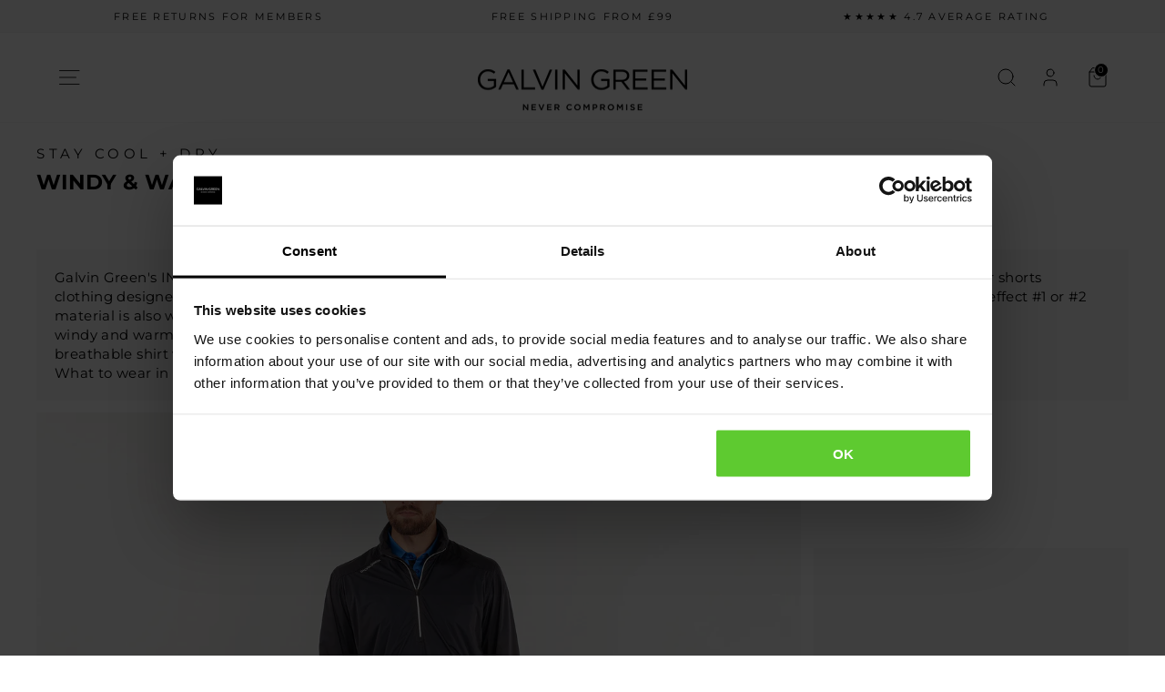

--- FILE ---
content_type: application/x-javascript
request_url: https://consentcdn.cookiebot.com/consentconfig/a1205dc0-cb17-49e6-ba32-4a6c000e53d6/galvingreen.com/configuration.js
body_size: 913
content:
CookieConsent.configuration.tags.push({id:185465942,type:"script",tagID:"",innerHash:"",outerHash:"",tagHash:"7724717728152",url:"https://consent.cookiebot.com/uc.js",resolvedUrl:"https://consent.cookiebot.com/uc.js",cat:[1]});CookieConsent.configuration.tags.push({id:185465957,type:"script",tagID:"",innerHash:"",outerHash:"",tagHash:"15324478374737",url:"https://cdn.shopify.com/extensions/019b01cf-6171-7f09-845a-55a60d51bbd3/form-builder-by-hulkapps-49/assets/form-builder-script.js",resolvedUrl:"https://cdn.shopify.com/extensions/019b01cf-6171-7f09-845a-55a60d51bbd3/form-builder-by-hulkapps-49/assets/form-builder-script.js",cat:[5]});CookieConsent.configuration.tags.push({id:185465959,type:"script",tagID:"",innerHash:"",outerHash:"",tagHash:"16045973090425",url:"https://cdn.shopify.com/extensions/019aa5a9-33de-7785-bd5d-f450f9f04838/4.1.1/assets/bundle.js",resolvedUrl:"https://cdn.shopify.com/extensions/019aa5a9-33de-7785-bd5d-f450f9f04838/4.1.1/assets/bundle.js",cat:[3]});CookieConsent.configuration.tags.push({id:185465960,type:"script",tagID:"",innerHash:"",outerHash:"",tagHash:"11630559538549",url:"",resolvedUrl:"",cat:[1,5]});CookieConsent.configuration.tags.push({id:185465962,type:"script",tagID:"",innerHash:"",outerHash:"",tagHash:"15044295081687",url:"https://static.klaviyo.com/onsite/js/RhzunK/klaviyo.js?company_id=RhzunK",resolvedUrl:"https://static.klaviyo.com/onsite/js/RhzunK/klaviyo.js?company_id=RhzunK",cat:[2,3,4,5]});CookieConsent.configuration.tags.push({id:185465963,type:"script",tagID:"",innerHash:"",outerHash:"",tagHash:"13832023275567",url:"https://cdn-widgetsrepository.yotpo.com/v1/loader/pJLtJsYNzNiZBIwA-8OYlw",resolvedUrl:"https://cdn-widgetsrepository.yotpo.com/v1/loader/pJLtJsYNzNiZBIwA-8OYlw",cat:[1,3]});CookieConsent.configuration.tags.push({id:185465965,type:"script",tagID:"",innerHash:"",outerHash:"",tagHash:"2901749995914",url:"",resolvedUrl:"",cat:[2,5]});CookieConsent.configuration.tags.push({id:185465967,type:"script",tagID:"",innerHash:"",outerHash:"",tagHash:"2584161768462",url:"",resolvedUrl:"",cat:[3,4,5]});CookieConsent.configuration.tags.push({id:185465968,type:"script",tagID:"",innerHash:"",outerHash:"",tagHash:"15675490930032",url:"https://app.pertento.ai/pertentoRuntime.js?website-id=4185",resolvedUrl:"https://app.pertento.ai/pertentoRuntime.js?website-id=4185",cat:[5]});CookieConsent.configuration.tags.push({id:185465969,type:"script",tagID:"",innerHash:"",outerHash:"",tagHash:"15576423516528",url:"",resolvedUrl:"",cat:[1,2,3,4]});CookieConsent.configuration.tags.push({id:185465970,type:"script",tagID:"",innerHash:"",outerHash:"",tagHash:"4396333774490",url:"",resolvedUrl:"",cat:[1,4]});CookieConsent.configuration.tags.push({id:185465972,type:"script",tagID:"",innerHash:"",outerHash:"",tagHash:"6600422067616",url:"https://www.galvingreen.com/cdn/shopifycloud/shop-js/modules/v2/chunk.common_CM5e3XYf.esm.js",resolvedUrl:"https://www.galvingreen.com/cdn/shopifycloud/shop-js/modules/v2/chunk.common_CM5e3XYf.esm.js",cat:[1,2,5]});CookieConsent.configuration.tags.push({id:185465973,type:"script",tagID:"",innerHash:"",outerHash:"",tagHash:"14815631046746",url:"",resolvedUrl:"",cat:[1]});CookieConsent.configuration.tags.push({id:185465974,type:"image",tagID:"",innerHash:"",outerHash:"",tagHash:"14495100401683",url:"https://www.ups.com/assets/resources/images/UPS_logo.svg",resolvedUrl:"https://www.ups.com/assets/resources/images/UPS_logo.svg",cat:[1]});CookieConsent.configuration.tags.push({id:185465975,type:"script",tagID:"",innerHash:"",outerHash:"",tagHash:"5583413830301",url:"https://www.galvingreen.com/cdn/shop/t/244/assets/theme.js?v=59525864884040060221751527964",resolvedUrl:"https://www.galvingreen.com/cdn/shop/t/244/assets/theme.js?v=59525864884040060221751527964",cat:[3]});CookieConsent.configuration.tags.push({id:185465976,type:"script",tagID:"",innerHash:"",outerHash:"",tagHash:"12544248090700",url:"",resolvedUrl:"",cat:[1]});CookieConsent.configuration.tags.push({id:185465977,type:"script",tagID:"",innerHash:"",outerHash:"",tagHash:"6569508180199",url:"",resolvedUrl:"",cat:[4]});CookieConsent.configuration.tags.push({id:185465978,type:"script",tagID:"",innerHash:"",outerHash:"",tagHash:"9845379173963",url:"https://www.galvingreen.com/cdn/shopifycloud/perf-kit/shopify-perf-kit-2.1.2.min.js",resolvedUrl:"https://www.galvingreen.com/cdn/shopifycloud/perf-kit/shopify-perf-kit-2.1.2.min.js",cat:[5]});CookieConsent.configuration.tags.push({id:185465979,type:"script",tagID:"",innerHash:"",outerHash:"",tagHash:"13661272352327",url:"",resolvedUrl:"",cat:[5]});CookieConsent.configuration.tags.push({id:185465981,type:"script",tagID:"",innerHash:"",outerHash:"",tagHash:"960504164297",url:"",resolvedUrl:"",cat:[4]});CookieConsent.configuration.tags.push({id:185465983,type:"iframe",tagID:"",innerHash:"",outerHash:"",tagHash:"11103715319807",url:"https://live.reclaimit.com/customer/en-US/galvingreen/reclaim/ConsumerLogin?key=3B3B5F19-FFD9-4040-AF31-DED486283AC4",resolvedUrl:"https://live.reclaimit.com/customer/en-US/galvingreen/reclaim/ConsumerLogin?key=3B3B5F19-FFD9-4040-AF31-DED486283AC4",cat:[4,5]});CookieConsent.configuration.tags.push({id:185465985,type:"script",tagID:"",innerHash:"",outerHash:"",tagHash:"9974775685163",url:"",resolvedUrl:"",cat:[5]});CookieConsent.configuration.tags.push({id:185465990,type:"script",tagID:"",innerHash:"",outerHash:"",tagHash:"15890917456828",url:"",resolvedUrl:"",cat:[5]});CookieConsent.configuration.tags.push({id:185465991,type:"script",tagID:"",innerHash:"",outerHash:"",tagHash:"9753298557425",url:"",resolvedUrl:"",cat:[1]});CookieConsent.configuration.tags.push({id:185465992,type:"script",tagID:"",innerHash:"",outerHash:"",tagHash:"3455437061425",url:"",resolvedUrl:"",cat:[5]});

--- FILE ---
content_type: application/javascript; charset=utf-8
request_url: https://cdn-widgetsrepository.yotpo.com/v1/loader/pJLtJsYNzNiZBIwA-8OYlw
body_size: 24306
content:

if (typeof (window) !== 'undefined' && window.performance && window.performance.mark) {
  window.performance.mark('yotpo:loader:loaded');
}
var yotpoWidgetsContainer = yotpoWidgetsContainer || { guids: {} };
(function(){
    var guid = "pJLtJsYNzNiZBIwA-8OYlw";
    var loader = {
        loadDep: function (link, onLoad, strategy) {
            var script = document.createElement('script');
            script.onload = onLoad || function(){};
            script.src = link;
            if (strategy === 'defer') {
                script.defer = true;
            } else if (strategy === 'async') {
                script.async = true;
            }
            script.setAttribute("type", "text/javascript");
            script.setAttribute("charset", "utf-8");
            document.head.appendChild(script);
        },
        config: {
            data: {
                guid: guid
            },
            widgets: {
            
                "904778": {
                    instanceId: "904778",
                    instanceVersionId: "466633550",
                    templateAssetUrl: "https://cdn-widgetsrepository.yotpo.com/widget-assets/widget-referral-share/app.v0.5.8-7478.js",
                    cssOverrideAssetUrl: "",
                    customizationCssUrl: "",
                    customizations: {
                      "background-color": "#F6F1EE",
                      "customer-email-view-button-text": "Next",
                      "customer-email-view-description-discount-discount": "Give your friends {{friend_reward}} their first purchase of {{min_spent}}, and get {{customer_reward}} for each successful referral.",
                      "customer-email-view-description-discount-points": "Give your friends {{friend_reward}} their first purchase of {{min_spent}}, and get {{customer_reward}} points for each successful referral.",
                      "customer-email-view-description-nothing-discount": "Get {{customer_reward}} for each successful referral.",
                      "customer-email-view-description-nothing-points": "Get {{customer_reward}} points for each successful referral.",
                      "customer-email-view-description-points-discount": "Give your friends {{friend_reward}} points, and get {{customer_reward}} for each successful referral.",
                      "customer-email-view-description-points-points": "Give your friends {{friend_reward}} points, and get {{customer_reward}} points for each successful referral.",
                      "customer-email-view-header": "Refer a Friend",
                      "customer-email-view-input-placeholder": "Your email address",
                      "customer-email-view-title-discount-discount": "GIVE {{friend_reward}}, GET {{customer_reward}}",
                      "customer-email-view-title-discount-points": "GIVE {{friend_reward}}, GET {{customer_reward}} POINTS",
                      "customer-email-view-title-nothing-discount": "REFER A FRIEND, GET {{customer_reward}} FOR REFERRALS",
                      "customer-email-view-title-nothing-points": "REFER A FRIEND, GET {{customer_reward}} POINTS FOR REFERRALS",
                      "customer-email-view-title-points-discount": "GIVE {{friend_reward}} POINTS, GET {{customer_reward}}",
                      "customer-email-view-title-points-points": "GIVE {{friend_reward}} POINTS, GET {{customer_reward}} POINTS",
                      "customer-name-view-input-placeholder": "Your name",
                      "default-toggle": true,
                      "description-color": "#6C6C6C",
                      "description-font-size": "16px",
                      "desktop-background-image-url": "https://cdn-widget-assets.yotpo.com/ReferralShareWidget/assets/0.1.1/assets/background-image.jpg",
                      "disabled-referral-code-error": "Looks like your referral link was deactivated",
                      "email-fill-color": "#F6F1EE",
                      "email-input-type": "rounded_rectangle",
                      "email-outline-color": "#000000",
                      "email-text-color": "#000000",
                      "final-view-button-text": "Refer more friends",
                      "final-view-description": "Remind your friends to check their email",
                      "final-view-error-description": "We were unable to share the referral link. Go back to the previous step to try again.",
                      "final-view-error-text": "Back",
                      "final-view-error-title": "Something went wrong",
                      "final-view-title": "Thank you for referring!",
                      "fonts-primary-font-name-and-url": "Montserrat@400|https://cdn-widgetsrepository.yotpo.com/web-fonts/css/montserrat/v1/montserrat_400.css",
                      "fonts-secondary-font-name-and-url": "Montserrat@300|https://cdn-widgetsrepository.yotpo.com/web-fonts/css/montserrat/v1/montserrat_300.css",
                      "header-color": "#000000",
                      "header-font-size": "16px",
                      "login-view-description-discount-discount": "Give your friends {{friend_reward}} their first purchase of {{min_spent}}, and get {{customer_reward}} for each successful referral.",
                      "login-view-description-discount-points": "Give your friends {{friend_reward}} their first purchase of {{min_spent}}, and get {{customer_reward}} points for each successful referral.",
                      "login-view-description-nothing-discount": "Get {{customer_reward}} for each successful referral.",
                      "login-view-description-nothing-points": "Get {{customer_reward}} points for each successful referral.",
                      "login-view-description-points-discount": "Give your friends {{friend_reward}} points, and get {{customer_reward}} for each successful referral.",
                      "login-view-description-points-points": "Give your friends {{friend_reward}} points, and get {{customer_reward}} points for each successful referral.",
                      "login-view-header": "Refer a Friend",
                      "login-view-log-in-button-text": "Log in",
                      "login-view-sign-up-button-text": "Join now",
                      "login-view-title-discount-discount": "GIVE {{friend_reward}}, GET {{customer_reward}}",
                      "login-view-title-discount-points": "GIVE {{friend_reward}}, GET {{customer_reward}} POINTS",
                      "login-view-title-nothing-discount": "REFER A FRIEND, GET {{customer_reward}} FOR REFERRALS",
                      "login-view-title-nothing-points": "REFER A FRIEND, GET {{customer_reward}} POINTS FOR REFERRALS",
                      "login-view-title-points-discount": "GIVE {{friend_reward}} POINTS, GET {{customer_reward}}",
                      "login-view-title-points-points": "GIVE {{friend_reward}} POINTS, GET {{customer_reward}} POINTS",
                      "main-share-option-desktop": "main_share_copy_link",
                      "main-share-option-mobile": "main_share_sms",
                      "mobile-background-image-url": "https://cdn-widget-assets.yotpo.com/ReferralShareWidget/assets/0.1.1/assets/background-image-mobile.jpg",
                      "more-share-ways-text": "MORE WAYS TO SHARE",
                      "primary-button-background-color": "#0F8383",
                      "primary-button-font-size": "16px",
                      "primary-button-size": "standard",
                      "primary-button-text-color": "#FFFFFF",
                      "primary-button-type": "rounded_filled_rectangle",
                      "referral-history-completed-points-text": "{{points}} POINTS",
                      "referral-history-completed-status-type": "text",
                      "referral-history-confirmed-status": "Completed",
                      "referral-history-pending-status": "Pending",
                      "referral-history-redeem-text": "You can redeem your points for a reward, or apply your reward code at checkout.",
                      "referral-history-sumup-line-points-text": "{{points}} POINTS",
                      "referral-history-sumup-line-text": "Your Rewards",
                      "referral-views-button-text": "Next",
                      "referral-views-copy-link-button-text": "Copy link",
                      "referral-views-description-discount-discount": "Give your friends {{friend_reward}} their first purchase of {{min_spent}}, and get {{customer_reward}} for each successful referral.",
                      "referral-views-description-discount-points": "Give your friends {{friend_reward}} their first purchase of {{min_spent}}, and get {{customer_reward}} points for each successful referral.",
                      "referral-views-description-nothing-discount": "Get {{customer_reward}} for each successful referral.",
                      "referral-views-description-nothing-points": "Get {{customer_reward}} points for each successful referral.",
                      "referral-views-description-points-discount": "Give your friends {{friend_reward}} points, and get {{customer_reward}} for each successful referral.",
                      "referral-views-description-points-points": "Give your friends {{friend_reward}} points, and get {{customer_reward}} points for each successful referral.",
                      "referral-views-email-share-body": "How does a discount off your first order at {{company_name}} sound? Use the link below and once you've shopped, I'll get a reward too.\n{{referral_link}}",
                      "referral-views-email-share-subject": "Discount to a Store You'll Love!",
                      "referral-views-email-share-type": "personal_email",
                      "referral-views-friends-input-placeholder": "Friend’s email address",
                      "referral-views-header": "Refer a Friend",
                      "referral-views-personal-email-button-text": "Share via email",
                      "referral-views-sms-button-text": "Share via SMS",
                      "referral-views-title-discount-discount": "GIVE {{friend_reward}}, GET {{customer_reward}}",
                      "referral-views-title-discount-points": "GIVE {{friend_reward}}, GET {{customer_reward}} POINTS",
                      "referral-views-title-nothing-discount": "REFER A FRIEND, GET {{customer_reward}} FOR REFERRALS",
                      "referral-views-title-nothing-points": "REFER A FRIEND, GET {{customer_reward}} POINTS FOR REFERRALS",
                      "referral-views-title-points-discount": "GIVE {{friend_reward}} POINTS, GET {{customer_reward}}",
                      "referral-views-title-points-points": "GIVE {{friend_reward}} POINTS, GET {{customer_reward}} POINTS",
                      "referral-views-whatsapp-button-text": "Share via WhatsApp",
                      "secondary-button-background-color": "#0F8383",
                      "secondary-button-text-color": "#0F8383",
                      "secondary-button-type": "rounded_rectangle",
                      "share-allow-copy-link": true,
                      "share-allow-email": true,
                      "share-allow-sms": true,
                      "share-allow-whatsapp": true,
                      "share-headline-text-color": "#6C6C6C",
                      "share-icons-color": "black",
                      "share-settings-copyLink": true,
                      "share-settings-default-checkbox": true,
                      "share-settings-default-mobile-checkbox": true,
                      "share-settings-email": true,
                      "share-settings-mobile-copyLink": true,
                      "share-settings-mobile-email": true,
                      "share-settings-mobile-sms": true,
                      "share-settings-mobile-whatsapp": true,
                      "share-settings-whatsapp": true,
                      "share-sms-message": "I love {{company_name}}! Shop through my link to get a reward {{referral_link}}",
                      "share-whatsapp-message": "I love {{company_name}}! Shop through my link to get a reward {{referral_link}}",
                      "tab-size": "small",
                      "tab-type": "lower_line",
                      "tab-view-primary-tab-text": "Refer a Friend",
                      "tab-view-secondary-tab-text": "Your Referrals",
                      "tile-color": "#F6F1EE",
                      "title-color": "#000000",
                      "title-font-size": "26px",
                      "view-exit-intent-enabled": false,
                      "view-exit-intent-mobile-timeout-ms": 10000,
                      "view-is-popup": false,
                      "view-layout": "left",
                      "view-popup-delay-ms": 0,
                      "view-show-customer-name": false,
                      "view-show-popup-on-exit": false,
                      "view-show-referral-history": false,
                      "view-table-rectangular-dark-pending-color": "rgba( 0, 0, 0, 0.6 )",
                      "view-table-rectangular-light-pending-color": "#FFFFFF",
                      "view-table-selected-color": "#0F8383",
                      "view-table-theme": "dark",
                      "view-table-type": "lines"
                    },
                    staticContent: {
                      "advocateLoggedInRequirement": true,
                      "advocateRewardType": "POINTS",
                      "companyName": "Galvin Green",
                      "cssEditorEnabled": true,
                      "currency": "USD",
                      "friendRewardType": "REWARD_OPTION",
                      "hasPrimaryFontsFeature": true,
                      "isFreeMerchant": false,
                      "isHidden": false,
                      "isMultiCurrencyEnabled": false,
                      "merchantId": "194841",
                      "migrateTabColorToBackground": true,
                      "platformName": "shopify",
                      "referralHistoryEnabled": true,
                      "referralHost": "http://rwrd.io",
                      "storeId": "IYniFBkE3dIyWE5gmzeo5dsxmJpnYN92NOXgDd7A"
                    },
                    className: "ReferralShareWidget",
                    dependencyGroupId: null
                },
            
                "904777": {
                    instanceId: "904777",
                    instanceVersionId: "466634097",
                    templateAssetUrl: "https://cdn-widgetsrepository.yotpo.com/widget-assets/widget-referral-share/app.v0.5.8-7478.js",
                    cssOverrideAssetUrl: "",
                    customizationCssUrl: "",
                    customizations: {
                      "background-color": "#F6F1EE",
                      "customer-email-view-button-text": "Next",
                      "customer-email-view-description-discount-discount": "Give your friends {{friend_reward}} their first purchase of {{min_spent}}, and get {{customer_reward}} for each successful referral.",
                      "customer-email-view-description-discount-points": "Give your friends {{friend_reward}} their first purchase of {{min_spent}}, and get {{customer_reward}} points for each successful referral.",
                      "customer-email-view-description-nothing-discount": "Get {{customer_reward}} for each successful referral.",
                      "customer-email-view-description-nothing-points": "Get {{customer_reward}} points for each successful referral.",
                      "customer-email-view-description-points-discount": "Give your friends {{friend_reward}} points, and get {{customer_reward}} for each successful referral.",
                      "customer-email-view-description-points-points": "Give your friends {{friend_reward}} points, and get {{customer_reward}} points for each successful referral.",
                      "customer-email-view-header": "Refer a Friend",
                      "customer-email-view-input-placeholder": "Your email address",
                      "customer-email-view-title-discount-discount": "GIVE {{friend_reward}}, GET {{customer_reward}}",
                      "customer-email-view-title-discount-points": "GIVE {{friend_reward}}, GET {{customer_reward}} POINTS",
                      "customer-email-view-title-nothing-discount": "REFER A FRIEND, GET {{customer_reward}} FOR REFERRALS",
                      "customer-email-view-title-nothing-points": "REFER A FRIEND, GET {{customer_reward}} POINTS FOR REFERRALS",
                      "customer-email-view-title-points-discount": "GIVE {{friend_reward}} POINTS, GET {{customer_reward}}",
                      "customer-email-view-title-points-points": "GIVE {{friend_reward}} POINTS, GET {{customer_reward}} POINTS",
                      "customer-name-view-input-placeholder": "Your name",
                      "default-toggle": true,
                      "description-color": "#6C6C6C",
                      "description-font-size": "16px",
                      "desktop-background-image-url": "https://cdn-widget-assets.yotpo.com/ReferralShareWidget/assets/0.1.1/assets/background-image.jpg",
                      "disabled-referral-code-error": "Looks like your referral link was deactivated",
                      "email-fill-color": "#F6F1EE",
                      "email-input-type": "rounded_rectangle",
                      "email-outline-color": "#000000",
                      "email-text-color": "#000000",
                      "final-view-button-text": "Refer more friends",
                      "final-view-description": "Remind your friends to check their email",
                      "final-view-error-description": "We were unable to share the referral link. Go back to the previous step to try again.",
                      "final-view-error-text": "Back",
                      "final-view-error-title": "Something went wrong",
                      "final-view-title": "Thank you for referring!",
                      "fonts-primary-font-name-and-url": "Montserrat@400|https://cdn-widgetsrepository.yotpo.com/web-fonts/css/montserrat/v1/montserrat_400.css",
                      "fonts-secondary-font-name-and-url": "Montserrat@300|https://cdn-widgetsrepository.yotpo.com/web-fonts/css/montserrat/v1/montserrat_300.css",
                      "header-color": "#000000",
                      "header-font-size": "16px",
                      "login-view-description-discount-discount": "Give your friends {{friend_reward}} their first purchase of {{min_spent}}, and get {{customer_reward}} for each successful referral.",
                      "login-view-description-discount-points": "Give your friends {{friend_reward}} their first purchase of {{min_spent}}, and get {{customer_reward}} points for each successful referral.",
                      "login-view-description-nothing-discount": "Get {{customer_reward}} for each successful referral.",
                      "login-view-description-nothing-points": "Get {{customer_reward}} points for each successful referral.",
                      "login-view-description-points-discount": "Give your friends {{friend_reward}} points, and get {{customer_reward}} for each successful referral.",
                      "login-view-description-points-points": "Give your friends {{friend_reward}} points, and get {{customer_reward}} points for each successful referral.",
                      "login-view-header": "Refer a Friend",
                      "login-view-log-in-button-text": "Log in",
                      "login-view-sign-up-button-text": "Join now",
                      "login-view-title-discount-discount": "GIVE {{friend_reward}}, GET {{customer_reward}}",
                      "login-view-title-discount-points": "GIVE {{friend_reward}}, GET {{customer_reward}} POINTS",
                      "login-view-title-nothing-discount": "REFER A FRIEND, GET {{customer_reward}} FOR REFERRALS",
                      "login-view-title-nothing-points": "REFER A FRIEND, GET {{customer_reward}} POINTS FOR REFERRALS",
                      "login-view-title-points-discount": "GIVE {{friend_reward}} POINTS, GET {{customer_reward}}",
                      "login-view-title-points-points": "GIVE {{friend_reward}} POINTS, GET {{customer_reward}} POINTS",
                      "main-share-option-desktop": "main_share_copy_link",
                      "main-share-option-mobile": "main_share_sms",
                      "mobile-background-image-url": "https://cdn-widget-assets.yotpo.com/ReferralShareWidget/assets/0.1.1/assets/background-image-mobile.jpg",
                      "more-share-ways-text": "MORE WAYS TO SHARE",
                      "primary-button-background-color": "#0F8383",
                      "primary-button-font-size": "16px",
                      "primary-button-size": "standard",
                      "primary-button-text-color": "#FFFFFF",
                      "primary-button-type": "rounded_filled_rectangle",
                      "referral-history-completed-points-text": "{{points}} POINTS",
                      "referral-history-completed-status-type": "text",
                      "referral-history-confirmed-status": "Completed",
                      "referral-history-pending-status": "Pending",
                      "referral-history-redeem-text": "You can redeem your points for a reward, or apply your reward code at checkout.",
                      "referral-history-sumup-line-points-text": "{{points}} POINTS",
                      "referral-history-sumup-line-text": "Your Rewards",
                      "referral-views-button-text": "Next",
                      "referral-views-copy-link-button-text": "Copy link",
                      "referral-views-description-discount-discount": "Give your friends {{friend_reward}} their first purchase of {{min_spent}}, and get {{customer_reward}} for each successful referral.",
                      "referral-views-description-discount-points": "Give your friends {{friend_reward}} their first purchase of {{min_spent}}, and get {{customer_reward}} points for each successful referral.",
                      "referral-views-description-nothing-discount": "Get {{customer_reward}} for each successful referral.",
                      "referral-views-description-nothing-points": "Get {{customer_reward}} points for each successful referral.",
                      "referral-views-description-points-discount": "Give your friends {{friend_reward}} points, and get {{customer_reward}} for each successful referral.",
                      "referral-views-description-points-points": "Give your friends {{friend_reward}} points, and get {{customer_reward}} points for each successful referral.",
                      "referral-views-email-share-body": "How does a discount off your first order at {{company_name}} sound? Use the link below and once you've shopped, I'll get a reward too.\n{{referral_link}}",
                      "referral-views-email-share-subject": "Discount to a Store You'll Love!",
                      "referral-views-email-share-type": "personal_email",
                      "referral-views-friends-input-placeholder": "Friend’s email address",
                      "referral-views-header": "Refer a Friend",
                      "referral-views-personal-email-button-text": "Share via email",
                      "referral-views-sms-button-text": "Share via SMS",
                      "referral-views-title-discount-discount": "GIVE {{friend_reward}}, GET {{customer_reward}}",
                      "referral-views-title-discount-points": "GIVE {{friend_reward}}, GET {{customer_reward}} POINTS",
                      "referral-views-title-nothing-discount": "REFER A FRIEND, GET {{customer_reward}} FOR REFERRALS",
                      "referral-views-title-nothing-points": "REFER A FRIEND, GET {{customer_reward}} POINTS FOR REFERRALS",
                      "referral-views-title-points-discount": "GIVE {{friend_reward}} POINTS, GET {{customer_reward}}",
                      "referral-views-title-points-points": "GIVE {{friend_reward}} POINTS, GET {{customer_reward}} POINTS",
                      "referral-views-whatsapp-button-text": "Share via WhatsApp",
                      "secondary-button-background-color": "#0F8383",
                      "secondary-button-text-color": "#0F8383",
                      "secondary-button-type": "rounded_rectangle",
                      "share-allow-copy-link": true,
                      "share-allow-email": true,
                      "share-allow-sms": true,
                      "share-allow-whatsapp": true,
                      "share-headline-text-color": "#6C6C6C",
                      "share-icons-color": "black",
                      "share-settings-copyLink": true,
                      "share-settings-default-checkbox": true,
                      "share-settings-default-mobile-checkbox": true,
                      "share-settings-email": true,
                      "share-settings-mobile-copyLink": true,
                      "share-settings-mobile-email": true,
                      "share-settings-mobile-sms": true,
                      "share-settings-mobile-whatsapp": true,
                      "share-settings-whatsapp": true,
                      "share-sms-message": "I love {{company_name}}! Shop through my link to get a reward {{referral_link}}",
                      "share-whatsapp-message": "I love {{company_name}}! Shop through my link to get a reward {{referral_link}}",
                      "tab-size": "small",
                      "tab-type": "lower_line",
                      "tab-view-primary-tab-text": "Refer a Friend",
                      "tab-view-secondary-tab-text": "Your Referrals",
                      "tile-color": "#F6F1EE",
                      "title-color": "#000000",
                      "title-font-size": "26px",
                      "view-exit-intent-enabled": false,
                      "view-exit-intent-mobile-timeout-ms": 10000,
                      "view-is-popup": false,
                      "view-layout": "left",
                      "view-popup-delay-ms": 0,
                      "view-show-customer-name": false,
                      "view-show-popup-on-exit": false,
                      "view-show-referral-history": false,
                      "view-table-rectangular-dark-pending-color": "rgba( 0, 0, 0, 0.6 )",
                      "view-table-rectangular-light-pending-color": "#FFFFFF",
                      "view-table-selected-color": "#0F8383",
                      "view-table-theme": "dark",
                      "view-table-type": "lines"
                    },
                    staticContent: {
                      "advocateLoggedInRequirement": true,
                      "advocateRewardType": "POINTS",
                      "companyName": "Galvin Green",
                      "cssEditorEnabled": true,
                      "currency": "USD",
                      "friendRewardType": "REWARD_OPTION",
                      "hasPrimaryFontsFeature": true,
                      "isFreeMerchant": false,
                      "isHidden": false,
                      "isMultiCurrencyEnabled": false,
                      "merchantId": "194841",
                      "migrateTabColorToBackground": true,
                      "platformName": "shopify",
                      "referralHistoryEnabled": true,
                      "referralHost": "http://rwrd.io",
                      "storeId": "IYniFBkE3dIyWE5gmzeo5dsxmJpnYN92NOXgDd7A"
                    },
                    className: "ReferralShareWidget",
                    dependencyGroupId: null
                },
            
                "904776": {
                    instanceId: "904776",
                    instanceVersionId: "466758374",
                    templateAssetUrl: "https://cdn-widgetsrepository.yotpo.com/widget-assets/widget-referral-friend/app.v0.2.19-7483.js",
                    cssOverrideAssetUrl: "",
                    customizationCssUrl: "",
                    customizations: {
                      "background-color": "rgba(0, 0, 0, 0.7)",
                      "background-image-url": "https://cdn-widget-assets.yotpo.com/ReferralFriendWidget/assets/0.1.16/assets/backgroundImage-desktop.jpg",
                      "background-image-url-mobile": "https://cdn-widget-assets.yotpo.com/ReferralFriendWidget/assets/0.1.16/assets/backgroundImage-mobile-v2.jpg",
                      "copy-code-copied-text": "COPIED",
                      "copy-code-icon-color": "#0F8383",
                      "coupon-background-color": "#fafbfc",
                      "default-toggle": true,
                      "disclaimer-text": "I agree to the program’s [terms](http://example.net/terms) and [privacy policy](http://example.net/privacy-policy)",
                      "disclaimer-text-size": "12px",
                      "disclaimer-type": "no-disclaimer",
                      "email-activation": "true",
                      "email-capture-description-color": "#000000",
                      "email-capture-description-font-size": "14px",
                      "email-capture-description-text": "Enter your email to get your discount.",
                      "email-capture-title-color": "#000000",
                      "email-capture-title-font-size": "20px",
                      "email-capture-title-text": "Hey, friend! Your friend sent you {{reward}} your first purchase.",
                      "email-verification-button-background-color": "#0F8383",
                      "email-verification-button-text": "Next",
                      "email-verification-button-text-color": "#FFFFFF",
                      "email-verification-button-type": "rounded_filled_rectangle",
                      "email-verification-resend-button-color": "#0F8383",
                      "email-verification-resend-button-font-size": "12px",
                      "email-verification-resend-link-sent-text": "Code sent",
                      "email-verification-resend-link-text": "Resend code",
                      "email-verification-resend-text": "Didn't get an email?",
                      "email-verification-resend-text-color": "#000000",
                      "email-verification-resend-text-font-size": "12px",
                      "email-verification-subtitle-color": "#000000",
                      "email-verification-subtitle-font-size": "14px",
                      "email-verification-subtitle-text": "Enter the code we sent to your email.",
                      "email-verification-title-color": "#000000",
                      "email-verification-title-font-size": "20px",
                      "email-verification-title-text": "Enter verification code",
                      "error-already-used-coupon-text": "Looks like you’ve already used this offer",
                      "error-general-failure-text": "Something went wrong generating your reward.",
                      "error-incorrect-verification-code-text": "Incorrect code. Try entering the code again.",
                      "error-message-invalid-email": "Please fill in a valid email address",
                      "error-message-text-color": "#C10000",
                      "error-message-verification-code-text-color": "#C10000",
                      "error-not-eligible-coupon-text": "Looks like you’re not eligible to use this offer.",
                      "next-button-background-color": "#0F8383",
                      "next-button-text": "Next",
                      "next-button-text-color": "#FFFFFF",
                      "next-button-type": "rounded_filled_rectangle",
                      "no-reward-subtitle-text": "Enter your email so we can let your friend know you received their referral.",
                      "no-reward-title-text": "Welcome to Body \u0026 Soul!",
                      "nothing-reward-subtitle-text": "Check out our products, and opportunities to earn rewards off purchases through our rewards program.",
                      "nothing-reward-title-text": "Did you know you can earn points off every order?",
                      "points-reward-subtitle-text": "Log in or create an account to use them",
                      "points-reward-title-text": "You’ve got {{points}} points to spend on rewards 🎉",
                      "points-subtitle-text": "Enter your email to get started",
                      "points-title-text": "Hey, friend! Your friend sent you {{points}} points to spend",
                      "popup-background-color": "#FFFFFF",
                      "primary-font-name-and-url": "Montserrat@400|https://cdn-widgetsrepository.yotpo.com/web-fonts/css/montserrat/v1/montserrat_400.css",
                      "reward-option-auto-apply-title-text": "You got it! Your discount will  be automatically applied at checkout.",
                      "reward-option-title-text": "You got it! Just copy this code and paste it at checkout to use your discount.",
                      "rewards-page-button-background-color": "#0F8383",
                      "rewards-page-button-text": "Check out rewards program",
                      "rewards-page-button-text-color": "#0F8383",
                      "rewards-page-button-type": "rounded_rectangle",
                      "secondary-font-name-and-url": "Montserrat@300|https://cdn-widgetsrepository.yotpo.com/web-fonts/css/montserrat/v1/montserrat_300.css",
                      "show-email-capture": false,
                      "sign-up-button-background-color": "#0F8383",
                      "sign-up-button-text": "Go to account page",
                      "sign-up-button-text-color": "#FFFFFF",
                      "sign-up-button-type": "rounded_filled_rectangle",
                      "start-button-background-color": "#0F8383",
                      "start-button-text": "Start shopping",
                      "start-button-text-color": "#FFFFFF",
                      "start-button-type": "rounded_filled_rectangle",
                      "subtitle-color": "#000000",
                      "subtitle-font-size": "14px",
                      "subtitle-text": "You can also copy and save this code for later.",
                      "text-design-choose-screen": "email_capture_display",
                      "title-color": "#000000",
                      "title-font-size": "20px",
                      "title-text": "Your discount will be automatically applied at checkout!"
                    },
                    staticContent: {
                      "cssEditorEnabled": true,
                      "currency": "USD",
                      "forceEmailCapture": false,
                      "friendVerificationEnabled": "disabled",
                      "hideFriendCoupon": false,
                      "isHidden": false,
                      "isMultiCurrencyEnabled": false,
                      "merchantId": "194841",
                      "platformName": "shopify",
                      "rewardType": "REWARD_OPTION",
                      "selfExecutable": true,
                      "shouldAutoApplyCoupon": true,
                      "shouldShowInfoMessage": false,
                      "showRewardsButton": false,
                      "storeId": "IYniFBkE3dIyWE5gmzeo5dsxmJpnYN92NOXgDd7A",
                      "urlMatch": "https?://(?!yap.yotpo.com).*sref_id=.*"
                    },
                    className: "ReferralFriendWidget",
                    dependencyGroupId: null
                },
            
                "842555": {
                    instanceId: "842555",
                    instanceVersionId: "348097560",
                    templateAssetUrl: "https://cdn-widgetsrepository.yotpo.com/widget-assets/widget-my-rewards/app.v1.2.4-6294.js",
                    cssOverrideAssetUrl: "https://cdn-widget-assets.yotpo.com/MyRewardsWidget/pJLtJsYNzNiZBIwA-8OYlw/css-overrides/css-overrides.2024_11_11_16_04_36_435.css",
                    customizationCssUrl: "",
                    customizations: {
                      "layout-add-background": "false",
                      "layout-background-color": "rgba(0,0,0,1)",
                      "logged-in-description-color": "rgba(0,0,0,1)",
                      "logged-in-description-font-size": "22",
                      "logged-in-description-text": "You have {{current_point_balance}} points",
                      "logged-in-description-tier-status-text": "{{current_vip_tier_name}} tier",
                      "logged-in-headline-color": "rgba(0,0,0,1)",
                      "logged-in-headline-font-size": "40",
                      "logged-in-headline-text": "Hi {{first_name}}!",
                      "logged-in-primary-button-cta-type": "redemptionWidget",
                      "logged-in-primary-button-text": "REDEEM POINTS",
                      "logged-in-secondary-button-text": "REWARDS HISTORY",
                      "logged-out-headline-color": "rgba(0,0,0,1)",
                      "logged-out-headline-font-size": "26",
                      "logged-out-headline-text": "How it Works",
                      "logged-out-selected-step-name": "step_3",
                      "primary-button-background-color": "rgba(0,0,0,1)",
                      "primary-button-text-color": "#FFFFFF",
                      "primary-button-type": "filled_rectangle",
                      "primary-font-name-and-url": "Montserrat@400|https://cdn-widgetsrepository.yotpo.com/web-fonts/css/montserrat/v1/montserrat_400.css",
                      "reward-step-1-displayname": "Step 1",
                      "reward-step-1-settings-description": "Create an account and\nearn 100 points.",
                      "reward-step-1-settings-description-color": "rgba(0,0,0,1)",
                      "reward-step-1-settings-description-font-size": "16",
                      "reward-step-1-settings-icon": "default",
                      "reward-step-1-settings-icon-color": "rgba(0,0,0,1)",
                      "reward-step-1-settings-title": "",
                      "reward-step-1-settings-title-color": "rgba(0,0,0,1)",
                      "reward-step-1-settings-title-font-size": "20",
                      "reward-step-2-displayname": "Step 2",
                      "reward-step-2-settings-description": "Earn points every time\nyou shop.",
                      "reward-step-2-settings-description-color": "rgba(0,0,0,1)",
                      "reward-step-2-settings-description-font-size": "16",
                      "reward-step-2-settings-icon": "default",
                      "reward-step-2-settings-icon-color": "rgba(0,0,0,1)",
                      "reward-step-2-settings-title": "",
                      "reward-step-2-settings-title-color": "rgba(0,0,0,1)",
                      "reward-step-2-settings-title-font-size": "20",
                      "reward-step-3-displayname": "Step 3",
                      "reward-step-3-settings-description": "Redeem points for\nexclusive rewards.",
                      "reward-step-3-settings-description-color": "rgba(0,0,0,1)",
                      "reward-step-3-settings-description-font-size": "16",
                      "reward-step-3-settings-icon": "default",
                      "reward-step-3-settings-icon-color": "rgba(0,0,0,1)",
                      "reward-step-3-settings-title": "",
                      "reward-step-3-settings-title-color": "rgba(0,0,0,1)",
                      "reward-step-3-settings-title-font-size": "20",
                      "rewards-history-approved-text": "Approved",
                      "rewards-history-background-color": "rgba(0,0,0,0.79)",
                      "rewards-history-headline-color": "#000000",
                      "rewards-history-headline-font-size": "26",
                      "rewards-history-headline-text": "Rewards History",
                      "rewards-history-pending-text": "Pending",
                      "rewards-history-refunded-text": "Refunded",
                      "rewards-history-reversed-text": "Reversed",
                      "rewards-history-table-action-col-text": "Action",
                      "rewards-history-table-date-col-text": "Date",
                      "rewards-history-table-expiration-col-text": "Points expire on",
                      "rewards-history-table-points-col-text": "Points",
                      "rewards-history-table-status-col-text": "Status",
                      "rewards-history-table-store-col-text": "Store",
                      "secondary-button-background-color": "rgba(0,0,0,1)",
                      "secondary-button-text-color": "rgba(255,255,255,1)",
                      "secondary-button-type": "filled_rectangle",
                      "secondary-font-name-and-url": "Montserrat@400|https://cdn-widgetsrepository.yotpo.com/web-fonts/css/montserrat/v1/montserrat_400.css",
                      "show-logged-in-description-points-balance": true,
                      "show-logged-in-description-tier-status": false,
                      "view-grid-points-column-color": "#0F8383",
                      "view-grid-rectangular-background-color": "#F6F1EE",
                      "view-grid-type": "border"
                    },
                    staticContent: {
                      "cssEditorEnabled": true,
                      "currency": "USD",
                      "isHidden": false,
                      "isMultiCurrencyEnabled": false,
                      "isMultiStoreMerchant": false,
                      "isShopifyNewAccountsVersion": false,
                      "isVipTiersEnabled": true,
                      "merchantId": "194841",
                      "platformName": "shopify",
                      "storeId": "IYniFBkE3dIyWE5gmzeo5dsxmJpnYN92NOXgDd7A"
                    },
                    className: "MyRewardsWidget",
                    dependencyGroupId: 2
                },
            
                "842554": {
                    instanceId: "842554",
                    instanceVersionId: "466691960",
                    templateAssetUrl: "https://cdn-widgetsrepository.yotpo.com/widget-assets/widget-coupons-redemption/app.v1.1.27-7480.js",
                    cssOverrideAssetUrl: "",
                    customizationCssUrl: "",
                    customizations: {
                      "confirmation-step-cancel-option": "No",
                      "confirmation-step-confirm-option": "Yes",
                      "confirmation-step-title": "Are you sure?",
                      "coupon-background-type": "no-background",
                      "coupon-code-copied-message-body": "Thank you for redeeming your points. Please paste the code at checkout",
                      "coupon-code-copied-message-color": "#707997",
                      "coupon-code-copied-message-title": "",
                      "coupons-redemption-description": "Redeeming your points is easy! Just click Redeem my points, and select an eligible reward.",
                      "coupons-redemption-headline": "How to Use Your Points",
                      "coupons-redemption-rule": "100 points equals $1",
                      "description-color": "#6C6C6C",
                      "description-font-size": "16",
                      "discount-bigger-than-subscription-cost-text": "Your next subscription is lower than the redemption amount",
                      "donate-button-text": "Donate",
                      "donation-success-message-body": "Thank you for donating ${{donation_amount}} to {{company_name}}",
                      "donation-success-message-color": "#707997",
                      "donation-success-message-title": "Success",
                      "error-message-color": "#f04860",
                      "error-message-title": "",
                      "headline-color": "#000000",
                      "headline-font-size": "26",
                      "layout-background-color": "#F6F1EE",
                      "login-button-color": "#0F8383",
                      "login-button-text": "Redeem my points",
                      "login-button-text-color": "white",
                      "login-button-type": "rounded_filled_rectangle",
                      "message-font-size": "14",
                      "missing-points-amount-text": "You don't have enough points to redeem",
                      "next-subscription-headline-text": "NEXT ORDER",
                      "next-subscription-subtitle-text": "{{product_name}} {{next_order_amount}}",
                      "no-subscription-subtitle-text": "No ongoing subscriptions",
                      "point-balance-text": "You have {{current_point_balance}} points",
                      "points-balance-color": "#000000",
                      "points-balance-font-size": "16",
                      "points-balance-number-color": "#0F8383",
                      "primary-font-name-and-url": "Poppins@600|https://fonts.googleapis.com/css?family=Poppins:600\u0026display=swap",
                      "redeem-button-color": "#0F8383",
                      "redeem-button-text": "Redeem",
                      "redeem-button-text-color": "#FFFFFF",
                      "redeem-button-type": "rounded_filled_rectangle",
                      "redeem-frame-color": "#BCBCBC",
                      "redemption-897218-displayname": "$10 off",
                      "redemption-897218-settings-button-color": "#0F8383",
                      "redemption-897218-settings-button-text": "Redeem",
                      "redemption-897218-settings-button-text-color": "#FFFFFF",
                      "redemption-897218-settings-button-type": "rounded_filled_rectangle",
                      "redemption-897218-settings-call-to-action-button-text": "Redeem",
                      "redemption-897218-settings-cost": 200,
                      "redemption-897218-settings-cost-color": "#6C6C6C",
                      "redemption-897218-settings-cost-font-size": "16",
                      "redemption-897218-settings-cost-text": "{{points}} points",
                      "redemption-897218-settings-coupon-cost-font-size": "15",
                      "redemption-897218-settings-coupon-reward-font-size": "20",
                      "redemption-897218-settings-discount-amount-cents": 1000,
                      "redemption-897218-settings-discount-type": "fixed_amount",
                      "redemption-897218-settings-reward": "$10 off",
                      "redemption-897218-settings-reward-color": "#000000",
                      "redemption-897218-settings-reward-font-size": "20",
                      "redemption-897218-settings-success-message-text": "Reward Applied",
                      "redemption-897227-displayname": "$25 off",
                      "redemption-897227-settings-button-color": "#0F8383",
                      "redemption-897227-settings-button-text": "Redeem",
                      "redemption-897227-settings-button-text-color": "#FFFFFF",
                      "redemption-897227-settings-button-type": "rounded_filled_rectangle",
                      "redemption-897227-settings-call-to-action-button-text": "Redeem",
                      "redemption-897227-settings-cost": 500,
                      "redemption-897227-settings-cost-color": "#6C6C6C",
                      "redemption-897227-settings-cost-font-size": "16",
                      "redemption-897227-settings-cost-text": "{{points}} points",
                      "redemption-897227-settings-coupon-cost-font-size": "15",
                      "redemption-897227-settings-coupon-reward-font-size": "20",
                      "redemption-897227-settings-discount-amount-cents": 2500,
                      "redemption-897227-settings-discount-type": "fixed_amount",
                      "redemption-897227-settings-reward": "$25 off",
                      "redemption-897227-settings-reward-color": "#000000",
                      "redemption-897227-settings-reward-font-size": "20",
                      "redemption-897227-settings-success-message-text": "Reward Applied",
                      "redemption-899813-displayname": "$5 off",
                      "redemption-899813-settings-button-color": "#0F8383",
                      "redemption-899813-settings-button-text": "Redeem",
                      "redemption-899813-settings-button-text-color": "#FFFFFF",
                      "redemption-899813-settings-button-type": "rounded_filled_rectangle",
                      "redemption-899813-settings-call-to-action-button-text": "Redeem",
                      "redemption-899813-settings-cost": 100,
                      "redemption-899813-settings-cost-color": "#6C6C6C",
                      "redemption-899813-settings-cost-font-size": "16",
                      "redemption-899813-settings-cost-text": "{{points}} points",
                      "redemption-899813-settings-coupon-cost-font-size": "15",
                      "redemption-899813-settings-coupon-reward-font-size": "20",
                      "redemption-899813-settings-discount-amount-cents": 500,
                      "redemption-899813-settings-discount-type": "fixed_amount",
                      "redemption-899813-settings-reward": "$5 off",
                      "redemption-899813-settings-reward-color": "#000000",
                      "redemption-899813-settings-reward-font-size": "20",
                      "redemption-899813-settings-success-message-text": "Reward Applied",
                      "redemption-899814-displayname": "$50 off",
                      "redemption-899814-settings-button-color": "#0F8383",
                      "redemption-899814-settings-button-text": "Redeem",
                      "redemption-899814-settings-button-text-color": "#FFFFFF",
                      "redemption-899814-settings-button-type": "rounded_filled_rectangle",
                      "redemption-899814-settings-call-to-action-button-text": "Redeem",
                      "redemption-899814-settings-cost": 1000,
                      "redemption-899814-settings-cost-color": "#6C6C6C",
                      "redemption-899814-settings-cost-font-size": "16",
                      "redemption-899814-settings-cost-text": "{{points}} points",
                      "redemption-899814-settings-coupon-cost-font-size": "15",
                      "redemption-899814-settings-coupon-reward-font-size": "20",
                      "redemption-899814-settings-discount-amount-cents": 5000,
                      "redemption-899814-settings-discount-type": "fixed_amount",
                      "redemption-899814-settings-reward": "$50 off",
                      "redemption-899814-settings-reward-color": "#000000",
                      "redemption-899814-settings-reward-font-size": "20",
                      "redemption-899814-settings-success-message-text": "Reward Applied",
                      "redemption-899815-displayname": "$100 off",
                      "redemption-899815-settings-button-color": "#0F8383",
                      "redemption-899815-settings-button-text": "Redeem",
                      "redemption-899815-settings-button-text-color": "#FFFFFF",
                      "redemption-899815-settings-button-type": "rounded_filled_rectangle",
                      "redemption-899815-settings-call-to-action-button-text": "Redeem",
                      "redemption-899815-settings-cost": 2000,
                      "redemption-899815-settings-cost-color": "#6C6C6C",
                      "redemption-899815-settings-cost-font-size": "16",
                      "redemption-899815-settings-cost-text": "{{points}} points",
                      "redemption-899815-settings-coupon-cost-font-size": "15",
                      "redemption-899815-settings-coupon-reward-font-size": "20",
                      "redemption-899815-settings-discount-amount-cents": 10000,
                      "redemption-899815-settings-discount-type": "fixed_amount",
                      "redemption-899815-settings-reward": "$100 off",
                      "redemption-899815-settings-reward-color": "#000000",
                      "redemption-899815-settings-reward-font-size": "20",
                      "redemption-899815-settings-success-message-text": "Reward Applied",
                      "redemption-899817-displayname": "$75 off",
                      "redemption-899817-settings-button-color": "#0F8383",
                      "redemption-899817-settings-button-text": "Redeem",
                      "redemption-899817-settings-button-text-color": "#FFFFFF",
                      "redemption-899817-settings-button-type": "rounded_filled_rectangle",
                      "redemption-899817-settings-call-to-action-button-text": "Redeem",
                      "redemption-899817-settings-cost": 1500,
                      "redemption-899817-settings-cost-color": "#6C6C6C",
                      "redemption-899817-settings-cost-font-size": "16",
                      "redemption-899817-settings-cost-text": "{{points}} points",
                      "redemption-899817-settings-coupon-cost-font-size": "15",
                      "redemption-899817-settings-coupon-reward-font-size": "20",
                      "redemption-899817-settings-discount-amount-cents": 7500,
                      "redemption-899817-settings-discount-type": "fixed_amount",
                      "redemption-899817-settings-reward": "$75 off",
                      "redemption-899817-settings-reward-color": "#000000",
                      "redemption-899817-settings-reward-font-size": "20",
                      "redemption-899817-settings-success-message-text": "Reward Applied",
                      "rule-color": "#000000",
                      "rule-dots-color": "#6C6C6C",
                      "rule-font-size": "16",
                      "secondary-font-name-and-url": "Poppins@400|https://fonts.googleapis.com/css?family=Poppins:400\u0026display=swap",
                      "selected-extensions": [
                        "897218",
                        "897227",
                        "899813",
                        "899814",
                        "899815",
                        "899817"
                      ],
                      "selected-redemptions-modes": "regular",
                      "subscription-coupon-applied-message-body": "The discount was applied to your upcoming subscription order. You’ll be able to get another discount once the next order is processed.",
                      "subscription-coupon-applied-message-color": "#707997",
                      "subscription-coupon-applied-message-title": "",
                      "subscription-divider-color": "#c2cdf4",
                      "subscription-headline-color": "#666d8b",
                      "subscription-headline-font-size": "14",
                      "subscription-points-headline-text": "YOUR POINT BALANCE",
                      "subscription-points-subtitle-text": "{{current_point_balance}} Points",
                      "subscription-redemptions-description": "Choose a discount option that will automatically apply to your next subscription order.",
                      "subscription-redemptions-headline": "Redeem for Subscription Discount",
                      "subscription-subtitle-color": "#768cdc",
                      "subscription-subtitle-font-size": "20",
                      "view-layout": "full-layout"
                    },
                    staticContent: {
                      "cssEditorEnabled": true,
                      "currency": "USD",
                      "isHidden": false,
                      "isMultiCurrencyEnabled": false,
                      "isShopifyNewAccountsVersion": false,
                      "merchantId": "194841",
                      "platformName": "shopify",
                      "storeId": "IYniFBkE3dIyWE5gmzeo5dsxmJpnYN92NOXgDd7A",
                      "storeLoginUrl": "/account/login",
                      "subunitsPerUnit": 100
                    },
                    className: "CouponsRedemptionWidget",
                    dependencyGroupId: 2
                },
            
                "842553": {
                    instanceId: "842553",
                    instanceVersionId: "334455018",
                    templateAssetUrl: "https://cdn-widgetsrepository.yotpo.com/widget-assets/widget-vip-tiers/app.v2.2.1-5837.js",
                    cssOverrideAssetUrl: "https://cdn-widget-assets.yotpo.com/VipTiersWidget/pJLtJsYNzNiZBIwA-8OYlw/css-overrides/css-overrides.2024_11_11_16_08_54_261.css",
                    customizationCssUrl: "",
                    customizations: {
                      "background-color": "#FFFFFF",
                      "background-enabled": "false",
                      "benefits-font-size": "14px",
                      "benefits-icon-color": "rgba(0,0,0,1)",
                      "benefits-icon-type": "default",
                      "benefits-text-color": "#000000",
                      "card-background-border-color": "rgba(0,0,0,1)",
                      "card-background-color": "rgba(255,255,255,1)",
                      "card-background-shadow": "false",
                      "card-separator-color": "rgba(0,0,0,1)",
                      "card-separator-enabled": "true",
                      "current-status-bg-color": "rgba(0,0,0,1)",
                      "current-status-tag": "true",
                      "current-status-text": "Current status",
                      "current-status-text-color": "rgba(255,255,255,1)",
                      "current-tier-border-color": "#000000",
                      "grid-lines-color": "#ACB5D4",
                      "headline-font-size": "26px",
                      "headline-text-color": "#000000",
                      "layout": "card",
                      "primary-font-name-and-url": "Montserrat@400|https://cdn-widgetsrepository.yotpo.com/web-fonts/css/montserrat/v1/montserrat_400.css",
                      "progress-bar-current-status": "{{amount_spent}} Spent",
                      "progress-bar-enabled": "true",
                      "progress-bar-headline-font-size": "14px",
                      "progress-bar-primary-color": "#000000",
                      "progress-bar-secondary-color": "rgba(0,0,0,1)",
                      "progress-bar-summary-current": "You have {{current_vip_tier_name}} through the next earning period.",
                      "progress-bar-summary-font-size": "14px",
                      "progress-bar-summary-maintain": "Spend {{spend_needed}} by {{tier_expiration_date}} to maintain {{current_vip_tier_name}}",
                      "progress-bar-summary-next": "Spend {{spend_needed}} to unlock {{next_vip_tier_name}}.",
                      "progress-bar-tier-status": "Tier status",
                      "progress-bar-you": "YOU",
                      "secondary-font-name-and-url": "Montserrat@400|https://cdn-widgetsrepository.yotpo.com/web-fonts/css/montserrat/v1/montserrat_400.css",
                      "selected-extensions": [
                        "29123",
                        "29124",
                        "29125"
                      ],
                      "show-less-text": "- See less",
                      "show-more-text": "+ See more",
                      "tier-spacing": "small",
                      "tiers-29123-design-header-bg-color": "#FFFFFF",
                      "tiers-29123-design-icon-fill-color": "rgba(0,0,0,1)",
                      "tiers-29123-design-icon-type": "none",
                      "tiers-29123-design-icon-url": "",
                      "tiers-29123-design-include-header-bg": "false",
                      "tiers-29123-design-name-font-size": "20px",
                      "tiers-29123-design-name-text-color": "#000000",
                      "tiers-29123-design-threshold-font-size": "16px",
                      "tiers-29123-design-threshold-text-color": "#6C6C6C",
                      "tiers-29123-text-benefits": "EARN 5% BACK IN POINTS FOR EVERY PURCHASE||FREE RETURNS||EARLY ACCESS TO SALES *||FIRST TO KNOW ABOUT NEW ARRIVALS *||EARN 100 POINTS FOR JOINING||GIFT WITH YOUR 3RD PURCHASE||BIRTHDAY BONUS OF 100 POINTS",
                      "tiers-29123-text-name": "BIRDIE",
                      "tiers-29123-text-rank": 1,
                      "tiers-29123-text-threshold": "",
                      "tiers-29124-design-header-bg-color": "#FFFFFF",
                      "tiers-29124-design-icon-fill-color": "rgba(0,0,0,1)",
                      "tiers-29124-design-icon-type": "none",
                      "tiers-29124-design-icon-url": "",
                      "tiers-29124-design-include-header-bg": "false",
                      "tiers-29124-design-name-font-size": "20px",
                      "tiers-29124-design-name-text-color": "#000000",
                      "tiers-29124-design-threshold-font-size": "16px",
                      "tiers-29124-design-threshold-text-color": "#6C6C6C",
                      "tiers-29124-text-benefits": "EARN EVEN MORE POINTS FOR EVERY PURCHASE||FREE RETURNS||EARLY ACCESS TO SALES *||FIRST TO KNOW ABOUT NEW ARRIVALS *||EARN 200 POINTS ON ARRIVAL||GIFT WITH YOUR 3RD PURCHASE||BIRTHDAY BONUS OF 200 POINTS||DISCOUNT AT GOLF BREAKS||DOUBLE POINTS WEEKENDS *",
                      "tiers-29124-text-name": "EAGLE",
                      "tiers-29124-text-rank": 2,
                      "tiers-29124-text-threshold": "Spend {{amount_spent}}",
                      "tiers-29125-design-header-bg-color": "#FFFFFF",
                      "tiers-29125-design-icon-fill-color": "rgba(0,0,0,1)",
                      "tiers-29125-design-icon-type": "none",
                      "tiers-29125-design-icon-url": "",
                      "tiers-29125-design-include-header-bg": "false",
                      "tiers-29125-design-name-font-size": "20px",
                      "tiers-29125-design-name-text-color": "#000000",
                      "tiers-29125-design-threshold-font-size": "16px",
                      "tiers-29125-design-threshold-text-color": "#6C6C6C",
                      "tiers-29125-text-benefits": "MAXIMISE YOUR POINTS ON EVERY PURCHASE||FREE RETURNS||EARLY ACCESS TO SALES *||FIRST TO KNOW ABOUT NEW ARRIVALS *||EARN 300 POINTS ON ARRIVAL||GIFT WITH YOUR 3RD PURCHASE||BIRTHDAY BONUS OF 300 POINTS||DISCOUNT AT GOLF BREAKS||DOUBLE POINTS WEEKENDS *||HOLIDAY GIFT||VIP CUSTOMER SUPPORT",
                      "tiers-29125-text-name": "ALBATROSS",
                      "tiers-29125-text-rank": 3,
                      "tiers-29125-text-threshold": "Spend {{amount_spent}}",
                      "widget-headline": "EARN MORE POINTS AS YOU LEVEL UP"
                    },
                    staticContent: {
                      "cssEditorEnabled": true,
                      "currency": "USD",
                      "isHidden": false,
                      "isMultiCurrencyEnabled": false,
                      "merchantId": "194841",
                      "platformName": "shopify",
                      "storeId": "IYniFBkE3dIyWE5gmzeo5dsxmJpnYN92NOXgDd7A"
                    },
                    className: "VipTiersWidget",
                    dependencyGroupId: 2
                },
            
                "842552": {
                    instanceId: "842552",
                    instanceVersionId: "348097563",
                    templateAssetUrl: "https://cdn-widgetsrepository.yotpo.com/widget-assets/widget-loyalty-campaigns/app.v1.1.2-6192.js",
                    cssOverrideAssetUrl: "https://cdn-widget-assets.yotpo.com/CampaignWidget/pJLtJsYNzNiZBIwA-8OYlw/css-overrides/css-overrides.2024_11_11_16_04_40_761.css",
                    customizationCssUrl: "",
                    customizations: {
                      "campaign-description-font-color": "#6C6C6C",
                      "campaign-description-size": "16px",
                      "campaign-item-1509262-background-color": "rgba(0,0,0,1)",
                      "campaign-item-1509262-background-image-color-overlay": "rgba(0, 0, 0, .4)",
                      "campaign-item-1509262-background-type": "color",
                      "campaign-item-1509262-border-color": "rgba(0,0,0,1)",
                      "campaign-item-1509262-description-font-color": "rgba(255,255,255,1)",
                      "campaign-item-1509262-description-font-size": "16",
                      "campaign-item-1509262-exclude_audience_names": [],
                      "campaign-item-1509262-hover-view-tile-message": "Birdies earn 1 point per $1 spent, while Eagles and Albatrosses earn even more.",
                      "campaign-item-1509262-icon-color": "rgba(255,255,255,1)",
                      "campaign-item-1509262-icon-type": "defaultIcon",
                      "campaign-item-1509262-include_audience_ids": "1",
                      "campaign-item-1509262-include_audience_names": [
                        "All customers"
                      ],
                      "campaign-item-1509262-special-reward-enabled": "false",
                      "campaign-item-1509262-special-reward-headline-background-color": "#D2E3E3",
                      "campaign-item-1509262-special-reward-headline-text": "Just for you!",
                      "campaign-item-1509262-special-reward-headline-title-font-color": "#000000",
                      "campaign-item-1509262-special-reward-headline-title-font-size": "12",
                      "campaign-item-1509262-special-reward-tile-border-color": "#000000",
                      "campaign-item-1509262-tile-description": "Make a purchase",
                      "campaign-item-1509262-tile-reward": "EARN POINTS ",
                      "campaign-item-1509262-title-font-color": "rgba(255,255,255,1)",
                      "campaign-item-1509262-title-font-size": "18",
                      "campaign-item-1509262-type": "PointsForPurchasesCampaign",
                      "campaign-item-1509263-background-color": "rgba(0,0,0,1)",
                      "campaign-item-1509263-background-image-color-overlay": "rgba(0, 0, 0, .4)",
                      "campaign-item-1509263-background-type": "color",
                      "campaign-item-1509263-border-color": "rgba(0,0,0,1)",
                      "campaign-item-1509263-description-font-color": "rgba(255,255,255,1)",
                      "campaign-item-1509263-description-font-size": "16",
                      "campaign-item-1509263-exclude_audience_names": [],
                      "campaign-item-1509263-hover-view-tile-message": "In addition to the 100 point joining bonus, you'll earn 200 points when you reach Eagle status and 300 points when you achieve Albatross status.",
                      "campaign-item-1509263-icon-color": "rgba(255,255,255,1)",
                      "campaign-item-1509263-icon-type": "defaultIcon",
                      "campaign-item-1509263-include_audience_ids": "1",
                      "campaign-item-1509263-include_audience_names": [
                        "All customers"
                      ],
                      "campaign-item-1509263-special-reward-enabled": "false",
                      "campaign-item-1509263-special-reward-headline-background-color": "#D2E3E3",
                      "campaign-item-1509263-special-reward-headline-text": "Just for you!",
                      "campaign-item-1509263-special-reward-headline-title-font-color": "#000000",
                      "campaign-item-1509263-special-reward-headline-title-font-size": "12",
                      "campaign-item-1509263-special-reward-tile-border-color": "#000000",
                      "campaign-item-1509263-tile-description": "Join the club or Level up",
                      "campaign-item-1509263-tile-reward": "SIGN UP BONUS",
                      "campaign-item-1509263-title-font-color": "rgba(255,255,255,1)",
                      "campaign-item-1509263-title-font-size": "18",
                      "campaign-item-1509263-type": "CreateAccountCampaign",
                      "campaign-item-1509267-background-color": "rgba(0,0,0,1)",
                      "campaign-item-1509267-background-image-color-overlay": "rgba(0, 0, 0, .4)",
                      "campaign-item-1509267-background-type": "color",
                      "campaign-item-1509267-border-color": "rgba(0,0,0,1)",
                      "campaign-item-1509267-description-font-color": "rgba(255,255,255,1)",
                      "campaign-item-1509267-description-font-size": "16",
                      "campaign-item-1509267-exclude_audience_names": [],
                      "campaign-item-1509267-hover-view-tile-message": "Enjoy a generous points bonus after your third purchase over $150, starting from November 2024.",
                      "campaign-item-1509267-icon-color": "rgba(255,255,255,1)",
                      "campaign-item-1509267-icon-type": "defaultIcon",
                      "campaign-item-1509267-include_audience_ids": "1",
                      "campaign-item-1509267-include_audience_names": [
                        "All customers"
                      ],
                      "campaign-item-1509267-special-reward-enabled": "false",
                      "campaign-item-1509267-special-reward-headline-background-color": "#D2E3E3",
                      "campaign-item-1509267-special-reward-headline-text": "Just for you!",
                      "campaign-item-1509267-special-reward-headline-title-font-color": "#000000",
                      "campaign-item-1509267-special-reward-headline-title-font-size": "12",
                      "campaign-item-1509267-special-reward-tile-border-color": "#000000",
                      "campaign-item-1509267-tile-description": "After your 3rd purchase",
                      "campaign-item-1509267-tile-reward": "POINTS BONUS",
                      "campaign-item-1509267-title-font-color": "rgba(255,255,255,1)",
                      "campaign-item-1509267-title-font-size": "18",
                      "campaign-item-1509267-type": "TransactionBasedCampaign",
                      "campaign-item-1509269-action-tile-action-text": "Click Here",
                      "campaign-item-1509269-action-tile-title": "Join our mailing list and earn a 25-point bonus, plus exclusive access to special Ace Club rewards.",
                      "campaign-item-1509269-background-color": "rgba(0,0,0,1)",
                      "campaign-item-1509269-background-image-color-overlay": "rgba(0, 0, 0, .4)",
                      "campaign-item-1509269-background-type": "color",
                      "campaign-item-1509269-border-color": "rgba(0,0,0,1)",
                      "campaign-item-1509269-description-font-color": "rgba(255,255,255,1)",
                      "campaign-item-1509269-description-font-size": "16",
                      "campaign-item-1509269-exclude_audience_names": [],
                      "campaign-item-1509269-icon-color": "rgba(255,255,255,1)",
                      "campaign-item-1509269-icon-type": "defaultIcon",
                      "campaign-item-1509269-include_audience_ids": "1",
                      "campaign-item-1509269-include_audience_names": [
                        "All customers"
                      ],
                      "campaign-item-1509269-special-reward-enabled": "false",
                      "campaign-item-1509269-special-reward-headline-background-color": "#D2E3E3",
                      "campaign-item-1509269-special-reward-headline-text": "Just for you!",
                      "campaign-item-1509269-special-reward-headline-title-font-color": "#000000",
                      "campaign-item-1509269-special-reward-headline-title-font-size": "12",
                      "campaign-item-1509269-special-reward-tile-border-color": "#000000",
                      "campaign-item-1509269-tile-description": "Join the mailing list",
                      "campaign-item-1509269-tile-reward": "25 POINTS",
                      "campaign-item-1509269-title-font-color": "rgba(255,255,255,1)",
                      "campaign-item-1509269-title-font-size": "18",
                      "campaign-item-1509269-type": "CustomActionCampaign",
                      "campaign-item-1509269-view-show-custom-action-button": "false",
                      "campaign-item-1509275-action-tile-ask-year": "true",
                      "campaign-item-1509275-action-tile-birthday-required-field-message": "This field is required",
                      "campaign-item-1509275-action-tile-birthday-thank-you-message": "Thanks! We're looking forward to helping you celebrate!",
                      "campaign-item-1509275-action-tile-european-date-format": "false",
                      "campaign-item-1509275-action-tile-message-text": "If your birthday is within the next 30 days, your reward will be granted in delay, up to 30 days.",
                      "campaign-item-1509275-action-tile-month-names": "January,February,March,April,May,June,July,August,September,October,November,December",
                      "campaign-item-1509275-action-tile-title": "Birdies receive 100 points on their birthdays, Eagles earn 200 points, and Albatrosses get 300 points.",
                      "campaign-item-1509275-background-color": "rgba(0,0,0,1)",
                      "campaign-item-1509275-background-image-color-overlay": "rgba(0, 0, 0, .4)",
                      "campaign-item-1509275-background-type": "color",
                      "campaign-item-1509275-border-color": "rgba(0,0,0,1)",
                      "campaign-item-1509275-description-font-color": "rgba(255,255,255,1)",
                      "campaign-item-1509275-description-font-size": "16",
                      "campaign-item-1509275-exclude_audience_names": "",
                      "campaign-item-1509275-icon-color": "rgba(255,255,255,1)",
                      "campaign-item-1509275-icon-type": "defaultIcon",
                      "campaign-item-1509275-include_audience_ids": "1",
                      "campaign-item-1509275-include_audience_names": "All customers",
                      "campaign-item-1509275-special-reward-enabled": "false",
                      "campaign-item-1509275-special-reward-headline-background-color": "#D2E3E3",
                      "campaign-item-1509275-special-reward-headline-text": "Just for you!",
                      "campaign-item-1509275-special-reward-headline-title-font-color": "#000000",
                      "campaign-item-1509275-special-reward-headline-title-font-size": "12",
                      "campaign-item-1509275-special-reward-tile-border-color": "#000000",
                      "campaign-item-1509275-tile-description": "Birthday reward",
                      "campaign-item-1509275-tile-reward": "UP TO 300 POINTS",
                      "campaign-item-1509275-title-font-color": "rgba(255,255,255,1)",
                      "campaign-item-1509275-title-font-size": "18",
                      "campaign-item-1509275-type": "BirthdayCampaign",
                      "campaign-title-font-color": "#000000",
                      "campaign-title-size": "20px",
                      "completed-tile-headline": "Completed",
                      "completed-tile-message": "You've already used this option",
                      "container-headline": "Ways to Earn",
                      "general-hover-tile-button-color": "rgba(0,0,0,1)",
                      "general-hover-tile-button-text-color": "#FFFFFF",
                      "general-hover-tile-button-type": "filled_rectangle",
                      "general-hover-tile-color-overlay": "rgba(255,255,255,1)",
                      "general-hover-tile-text-color": "rgba(0,0,0,1)",
                      "headline-font-color": "#000000",
                      "headline-font-size": "26px",
                      "logged-out-is-redirect-after-login-to-current-page": "true",
                      "logged-out-message": "Already a member?",
                      "logged-out-sign-in-text": "Log in",
                      "logged-out-sign-up-text": "SIGN UP",
                      "main-text-font-name-and-url": "Montserrat@400|https://cdn-widgetsrepository.yotpo.com/web-fonts/css/montserrat/v1/montserrat_400.css",
                      "secondary-text-font-name-and-url": "Montserrat@400|https://cdn-widgetsrepository.yotpo.com/web-fonts/css/montserrat/v1/montserrat_400.css",
                      "selected-audiences": "1",
                      "selected-extensions": [
                        "1509262",
                        "1509263",
                        "1509267",
                        "1509269",
                        "1509275"
                      ],
                      "special-reward-enabled": "false",
                      "special-reward-headline-background-color": "#D2E3E3",
                      "special-reward-headline-text": "Special for you",
                      "special-reward-headline-title-font-color": "#000000",
                      "special-reward-headline-title-font-size": "12",
                      "special-reward-tile-border-color": "#000000",
                      "tile-border-color": "#BCBCBC",
                      "tile-spacing-type": "small",
                      "tiles-background-color": "#FFFFFF",
                      "time-between-rewards-days": "You'll be eligible again in *|days|* days",
                      "time-between-rewards-hours": "You'll be eligible again in *|hours|* hours"
                    },
                    staticContent: {
                      "companyName": "Galvin Green",
                      "cssEditorEnabled": true,
                      "currency": "USD",
                      "facebookAppId": "1647129615540489",
                      "isHidden": false,
                      "isMultiCurrencyEnabled": false,
                      "isSegmentationsPickerEnabled": true,
                      "isShopifyNewAccountsVersion": false,
                      "merchantId": "194841",
                      "platformName": "shopify",
                      "storeAccountLoginUrl": "//galvingreen.myshopify.com/account/login",
                      "storeAccountRegistrationUrl": "//galvingreen.myshopify.com/account/register",
                      "storeId": "IYniFBkE3dIyWE5gmzeo5dsxmJpnYN92NOXgDd7A"
                    },
                    className: "CampaignWidget",
                    dependencyGroupId: 2
                },
            
                "842551": {
                    instanceId: "842551",
                    instanceVersionId: "460258580",
                    templateAssetUrl: "https://cdn-widgetsrepository.yotpo.com/widget-assets/widget-products-redemption/app.v0.8.0-7465.js",
                    cssOverrideAssetUrl: "",
                    customizationCssUrl: "",
                    customizations: {
                      "apply-button-color": "#000000",
                      "apply-button-font-size": "14",
                      "apply-button-text": "Apply",
                      "apply-button-text-color": "#ffffff",
                      "apply-button-type": "rounded_filled_rectangle",
                      "cancel-button-text-color": "#0f0c6d",
                      "confirm-button-color": "#0f0c6d",
                      "confirm-button-text-color": "#ffffff",
                      "confirm-button-type": "filled_rectangle",
                      "confirmation-step-cancel-option": "CANCEL",
                      "confirmation-step-confirm-option": "YES, ADD IT",
                      "confirmation-step-title": "Add this item to your cart?",
                      "cost-color": "#a0abf0",
                      "cost-font-size": "20",
                      "cost-text-redemption": "{{points}} POINTS",
                      "desktop-slides-per-view": 4,
                      "dropdown-border-color": "#848ca3",
                      "dropdown-border-radius": "2px",
                      "dropdown-point-balance-color": "#000000",
                      "dropdown-point-balance-number-color": "#000000",
                      "dropdown-text": "Choose product",
                      "go-back-text": "GO BACK",
                      "has-free-product-failure": "You can only redeem one free product per purchase",
                      "has-no-paid-product-failure": "Add at least one paid product to your cart in order to redeem",
                      "headline": "Redeem for Products",
                      "headline-color": "#011247",
                      "headline-font-size": "36",
                      "image-ratio": "three_four",
                      "login-button-color": "#0f0c6d",
                      "login-button-text": "REDEEM NOW",
                      "login-button-text-color": "#0f0c6d",
                      "login-button-type": "rectangular_outline",
                      "mobile-items-per-slide": 4,
                      "out-of-stock-background-color": "rgba(255,255,255,0.64)",
                      "out-of-stock-text": "OUT OF STOCK",
                      "out-of-stock-text-color": "#011247",
                      "point-balance-text": "You have {{current_point_balance}} points",
                      "points-balance-color": "#011247",
                      "points-balance-font-size": "34",
                      "points-balance-number-color": "#93a1eb",
                      "primary-font-name-and-url": "Montserrat@600|https://cdn-widgetsrepository.yotpo.com/web-fonts/css/montserrat/v1/montserrat_600.css",
                      "product-898228-displayname": "Free product ()",
                      "product-898228-settings-background-border-color": "rgba(0,0,0,0)",
                      "product-898228-settings-background-fill-color": "rgba(0,0,0,0)",
                      "product-898228-settings-background-has-shadow": false,
                      "product-898228-settings-background-image-url": null,
                      "product-898228-settings-cancel-button-text-color": "#0f0c6d",
                      "product-898228-settings-confirm-button-color": "#0f0c6d",
                      "product-898228-settings-confirm-button-text-color": "#FFFFFF",
                      "product-898228-settings-confirmation-step-cancel-option": "CANCEL",
                      "product-898228-settings-confirmation-step-confirm-option": "YES, ADD IT",
                      "product-898228-settings-cost": 0,
                      "product-898228-settings-cost-font-size": "20",
                      "product-898228-settings-cost-text": "{{points}} POINTS",
                      "product-898228-settings-hidden": "false",
                      "product-898228-settings-out-of-stock": "false",
                      "product-898228-settings-redeem-button-color": "#0f0c6d",
                      "product-898228-settings-redeem-button-text": "REDEEM NOW",
                      "product-898228-settings-redeem-button-text-color": "#0f0c6d",
                      "product-898228-settings-redeem-button-type": "rectangular_outline",
                      "product-898228-settings-restrict-specific-tier": "false",
                      "product-898228-settings-reward": "Free product ()",
                      "product-898228-settings-reward-color": "#011247",
                      "product-898228-settings-reward-font-size": "18",
                      "product-898228-settings-show-in-logged-out": "No",
                      "product-898228-settings-show-vip-tier-label": "false",
                      "product-898228-settings-variant-id": null,
                      "product-898228-settings-vip-tier-label": "VIP ONLY",
                      "redeem-button-color": "#0f0c6d",
                      "redeem-button-text": "REDEEM NOW",
                      "redeem-button-text-color": "#0f0c6d",
                      "redeem-button-type": "rectangular_outline",
                      "redemptions-background-fill-color": "#ffffff",
                      "redemptions-background-has-shadow": false,
                      "reward-color": "#011247",
                      "reward-font-size": "18",
                      "secondary-font-name-and-url": "Nunito Sans@400|https://cdn-widgetsrepository.yotpo.com/web-fonts/css/nunito_sans/v1/nunito_sans_400.css",
                      "selected-extensions": [
                        "898228"
                      ],
                      "status-failure-text": "We could not add this product to your cart",
                      "status-success-text": "Product has been successfully added to your cart",
                      "view-cart-link": "/cart",
                      "view-cart-text": "VIEW CART"
                    },
                    staticContent: {
                      "cssEditorEnabled": true,
                      "currency": "USD",
                      "isHidden": false,
                      "isMultiCurrencyEnabled": false,
                      "isShopifyFunctionEnabled": false,
                      "isShopifyNewAccountsVersion": false,
                      "merchantId": "194841",
                      "mustHavePaidProduct": true,
                      "platformName": "shopify",
                      "storeId": "IYniFBkE3dIyWE5gmzeo5dsxmJpnYN92NOXgDd7A",
                      "storeLoginUrl": "/account/login"
                    },
                    className: "ProductsRedemptionWidget",
                    dependencyGroupId: 2
                },
            
                "842549": {
                    instanceId: "842549",
                    instanceVersionId: "438025514",
                    templateAssetUrl: "https://cdn-widgetsrepository.yotpo.com/widget-assets/widget-hero-section/app.v1.7.0-6633.js",
                    cssOverrideAssetUrl: "https://cdn-widget-assets.yotpo.com/HeroSectionWidget/pJLtJsYNzNiZBIwA-8OYlw/css-overrides/css-overrides.2024_09_18_13_48_26_862.css",
                    customizationCssUrl: "",
                    customizations: {
                      "background-image-url": "https://cdn-widget-assets.yotpo.com/static_assets/pJLtJsYNzNiZBIwA-8OYlw/images/image_2025_11_26_13_50_40_746",
                      "description-color": "rgba(255,255,255,1)",
                      "description-font-size": "16",
                      "description-text-logged-in": "As a member, you'll earn points every time you shop. Plus, get first access to sales and new collections, and benefit from member-only bonuses.",
                      "description-text-logged-out": "Ace Club members earn reward points on every order and redeem them for store vouchers to use on future purchases. ",
                      "headline-color": "rgba(255,255,255,1)",
                      "headline-font-size": 28,
                      "headline-text-logged-in": "Welcome to the Ace club",
                      "headline-text-logged-in-non-member": "Welcome to the club",
                      "headline-text-logged-in-subtitle-text-non-member": "Join our rewards program and earn points and exclusive rewards every time you shop.",
                      "headline-text-logged-out": "Join the Ace club",
                      "login-button-color": "rgba(255,255,255,1)",
                      "login-button-text": "LOG IN",
                      "login-button-text-color": "rgba(255,255,255,1)",
                      "login-button-type": "rectangular_outline",
                      "member-optin-disclaimer": "To customize the disclaimer and button asking non-members to join your program, go to Page Settings",
                      "mobile-background-image-url": "https://cdn-widget-assets.yotpo.com/static_assets/pJLtJsYNzNiZBIwA-8OYlw/images/image_2025_11_26_13_50_51_063",
                      "mode-is-page-settings": false,
                      "primary-font-name-and-url": "Montserrat@400|https://cdn-widgetsrepository.yotpo.com/web-fonts/css/montserrat/v1/montserrat_400.css",
                      "register-button-color": "rgba(255,255,255,1)",
                      "register-button-text": "JOIN NOW",
                      "register-button-text-color": "#ffffff",
                      "register-button-type": "rectangular_outline",
                      "reward-opt-in-join-now-button-label": "Join now",
                      "rewards-disclaimer-text": "I agree to the program’s [terms](http://example.net/terms) and [privacy policy](http://example.net/privacy-policy)",
                      "rewards-disclaimer-text-color": "#00000",
                      "rewards-disclaimer-text-size": "12px",
                      "rewards-disclaimer-type": "no-disclaimer",
                      "secondary-font-name-and-url": "Montserrat@400|https://cdn-widgetsrepository.yotpo.com/web-fonts/css/montserrat/v1/montserrat_400.css",
                      "text-background-color": "rgba(0,0,0,0.4)",
                      "text-background-show-on-desktop": "true",
                      "text-background-show-on-mobile": "true",
                      "view-layout": "left-layout"
                    },
                    staticContent: {
                      "cssEditorEnabled": true,
                      "isHidden": false,
                      "isOptInFlowEnabled": false,
                      "isShopifyNewAccountsVersion": false,
                      "merchantId": "194841",
                      "platformName": "shopify",
                      "storeId": "IYniFBkE3dIyWE5gmzeo5dsxmJpnYN92NOXgDd7A",
                      "storeLoginUrl": "//galvingreen.myshopify.com/account/login",
                      "storeRegistrationUrl": "//galvingreen.myshopify.com/account/register"
                    },
                    className: "HeroSectionWidget",
                    dependencyGroupId: 2
                },
            
                "842548": {
                    instanceId: "842548",
                    instanceVersionId: "348097565",
                    templateAssetUrl: "https://cdn-widgetsrepository.yotpo.com/widget-assets/widget-visual-redemption/app.v1.1.2-6160.js",
                    cssOverrideAssetUrl: "https://cdn-widget-assets.yotpo.com/VisualRedemptionWidget/pJLtJsYNzNiZBIwA-8OYlw/css-overrides/css-overrides.2024_11_11_16_05_18_377.css",
                    customizationCssUrl: "",
                    customizations: {
                      "description-color": "rgba(0,0,0,1)",
                      "description-font-size": 16,
                      "headline-color": "rgba(0,0,0,1)",
                      "headline-font-size": "26",
                      "layout-add-background": "false",
                      "layout-background-color": "rgba(0,0,0,1)",
                      "primary-font-name-and-url": "Poppins@600|https://cdn-widgetsrepository.yotpo.com/web-fonts/css/poppins/v1/poppins_600.css",
                      "redemption-101098-displayname": "Tile 4 (101098)",
                      "redemption-101098-settings-cost": "1000 points",
                      "redemption-101098-settings-cost-color": "#6C6C6C",
                      "redemption-101098-settings-cost-font-size": "16",
                      "redemption-101098-settings-frame-color": "rgba(0,0,0,1)",
                      "redemption-101098-settings-reward": "$50 off",
                      "redemption-101098-settings-reward-color": "rgba(0,0,0,1)",
                      "redemption-101098-settings-reward-font-size": "20",
                      "redemption-2-displayname": "Tile 2",
                      "redemption-2-settings-cost": "200 points",
                      "redemption-2-settings-cost-color": "#6C6C6C",
                      "redemption-2-settings-cost-font-size": "16",
                      "redemption-2-settings-frame-color": "rgba(0,0,0,1)",
                      "redemption-2-settings-reward": "$10 off",
                      "redemption-2-settings-reward-color": "rgba(0,0,0,1)",
                      "redemption-2-settings-reward-font-size": "20",
                      "redemption-3-displayname": "Tile 3",
                      "redemption-3-settings-cost": "500 points",
                      "redemption-3-settings-cost-color": "#6C6C6C",
                      "redemption-3-settings-cost-font-size": "16",
                      "redemption-3-settings-frame-color": "rgba(0,0,0,1)",
                      "redemption-3-settings-reward": "$25 off",
                      "redemption-3-settings-reward-color": "rgba(0,0,0,1)",
                      "redemption-3-settings-reward-font-size": "20",
                      "redemption-598333-displayname": "Tile 6 (598333)",
                      "redemption-598333-settings-cost": "2000 points",
                      "redemption-598333-settings-cost-color": "#6C6C6C",
                      "redemption-598333-settings-cost-font-size": "16",
                      "redemption-598333-settings-frame-color": "rgba(0,0,0,1)",
                      "redemption-598333-settings-reward": "$100 off",
                      "redemption-598333-settings-reward-color": "rgba(0,0,0,1)",
                      "redemption-598333-settings-reward-font-size": "20",
                      "redemption-718947-displayname": "Tile 5 (718947)",
                      "redemption-718947-settings-cost": "1500 points",
                      "redemption-718947-settings-cost-color": "#6C6C6C",
                      "redemption-718947-settings-cost-font-size": "16",
                      "redemption-718947-settings-frame-color": "rgba(0,0,0,1)",
                      "redemption-718947-settings-reward": "$75 off",
                      "redemption-718947-settings-reward-color": "rgba(0,0,0,1)",
                      "redemption-718947-settings-reward-font-size": "20",
                      "rule-color": "#000000",
                      "rule-dots-color": "#6C6C6C",
                      "rule-font-size": "16",
                      "secondary-font-name-and-url": "Poppins@400|https://cdn-widgetsrepository.yotpo.com/web-fonts/css/poppins/v1/poppins_400.css",
                      "selected-extensions": [
                        "2",
                        "3",
                        "101098",
                        "718947",
                        "598333"
                      ],
                      "view-layout": "redemptions-only",
                      "visual-redemption-description": "Redeeming your points is easy! Just log in, and choose an eligible reward at checkout.",
                      "visual-redemption-headline": "How to Use Your Points",
                      "visual-redemption-rule": "100 points equals $1"
                    },
                    staticContent: {
                      "cssEditorEnabled": true,
                      "currency": "USD",
                      "isHidden": false,
                      "isMultiCurrencyEnabled": false,
                      "isShopifyNewAccountsVersion": false,
                      "platformName": "shopify",
                      "storeId": "IYniFBkE3dIyWE5gmzeo5dsxmJpnYN92NOXgDd7A"
                    },
                    className: "VisualRedemptionWidget",
                    dependencyGroupId: 2
                },
            
                "842547": {
                    instanceId: "842547",
                    instanceVersionId: "438025513",
                    templateAssetUrl: "https://cdn-widgetsrepository.yotpo.com/widget-assets/widget-loyalty-page/app.v0.7.1-7312.js",
                    cssOverrideAssetUrl: "",
                    customizationCssUrl: "",
                    customizations: {
                      "headline-color": "#000000",
                      "headline-font-size": "26",
                      "page-background-color": "",
                      "primary-font-name-and-url": "Poppins@600|https://cdn-widgetsrepository.yotpo.com/web-fonts/css/poppins/v1/poppins_600.css",
                      "reward-opt-in-join-now-button-label": "Join now",
                      "rewards-disclaimer-text": "I agree to the program’s [terms](http://example.net/terms) and [privacy policy](http://example.net/privacy-policy)",
                      "rewards-disclaimer-text-color": "#00000",
                      "rewards-disclaimer-text-size": "12px",
                      "rewards-disclaimer-type": "no-disclaimer",
                      "secondary-font-name-and-url": "Poppins@400|https://cdn-widgetsrepository.yotpo.com/web-fonts/css/poppins/v1/poppins_400.css",
                      "selected-widgets-ids": [
                        "842549",
                        "842555",
                        "842553",
                        "842552",
                        "842548"
                      ],
                      "widget-842548-type": "VisualRedemptionWidget",
                      "widget-842549-type": "HeroSectionWidget",
                      "widget-842551-type": "ProductsRedemptionWidget",
                      "widget-842552-type": "CampaignWidget",
                      "widget-842553-type": "VipTiersWidget",
                      "widget-842555-type": "MyRewardsWidget"
                    },
                    staticContent: {
                      "isHidden": false,
                      "isOptInFlowEnabled": false,
                      "platformName": "shopify",
                      "storeId": "IYniFBkE3dIyWE5gmzeo5dsxmJpnYN92NOXgDd7A"
                    },
                    className: "LoyaltyPageWidget",
                    dependencyGroupId: null
                },
            
                "841243": {
                    instanceId: "841243",
                    instanceVersionId: "460259093",
                    templateAssetUrl: "https://cdn-widgetsrepository.yotpo.com/widget-assets/widget-products-redemption/app.v0.8.0-7465.js",
                    cssOverrideAssetUrl: "",
                    customizationCssUrl: "",
                    customizations: {
                      "apply-button-color": "#000000",
                      "apply-button-font-size": "14",
                      "apply-button-text": "Apply",
                      "apply-button-text-color": "#ffffff",
                      "apply-button-type": "rounded_filled_rectangle",
                      "cancel-button-text-color": "#0f0c6d",
                      "confirm-button-color": "#0f0c6d",
                      "confirm-button-text-color": "#ffffff",
                      "confirm-button-type": "filled_rectangle",
                      "confirmation-step-cancel-option": "CANCEL",
                      "confirmation-step-confirm-option": "YES, ADD IT",
                      "confirmation-step-title": "Add this item to your cart?",
                      "cost-color": "#a0abf0",
                      "cost-font-size": "20",
                      "cost-text-redemption": "{{points}} POINTS",
                      "desktop-slides-per-view": 4,
                      "dropdown-border-color": "#848ca3",
                      "dropdown-border-radius": "2px",
                      "dropdown-point-balance-color": "#000000",
                      "dropdown-point-balance-number-color": "#000000",
                      "dropdown-text": "Choose product",
                      "go-back-text": "GO BACK",
                      "has-free-product-failure": "You can only redeem one free product per purchase",
                      "has-no-paid-product-failure": "Add at least one paid product to your cart in order to redeem",
                      "headline": "Redeem for Products",
                      "headline-color": "#011247",
                      "headline-font-size": "36",
                      "image-ratio": "three_four",
                      "login-button-color": "#0f0c6d",
                      "login-button-text": "REDEEM NOW",
                      "login-button-text-color": "#0f0c6d",
                      "login-button-type": "rectangular_outline",
                      "mobile-items-per-slide": 4,
                      "out-of-stock-background-color": "rgba(255,255,255,0.64)",
                      "out-of-stock-text": "OUT OF STOCK",
                      "out-of-stock-text-color": "#011247",
                      "point-balance-text": "You have {{current_point_balance}} points",
                      "points-balance-color": "#011247",
                      "points-balance-font-size": "34",
                      "points-balance-number-color": "#93a1eb",
                      "primary-font-name-and-url": "Montserrat@600|https://cdn-widgetsrepository.yotpo.com/web-fonts/css/montserrat/v1/montserrat_600.css",
                      "redeem-button-color": "#0f0c6d",
                      "redeem-button-text": "REDEEM NOW",
                      "redeem-button-text-color": "#0f0c6d",
                      "redeem-button-type": "rectangular_outline",
                      "redemptions-background-fill-color": "#ffffff",
                      "redemptions-background-has-shadow": false,
                      "reward-color": "#011247",
                      "reward-font-size": "18",
                      "secondary-font-name-and-url": "Nunito Sans@400|https://cdn-widgetsrepository.yotpo.com/web-fonts/css/nunito_sans/v1/nunito_sans_400.css",
                      "status-failure-text": "We could not add this product to your cart",
                      "status-success-text": "Product has been successfully added to your cart",
                      "view-cart-link": "/cart",
                      "view-cart-text": "VIEW CART"
                    },
                    staticContent: {
                      "cssEditorEnabled": true,
                      "currency": "USD",
                      "isHidden": false,
                      "isMultiCurrencyEnabled": false,
                      "isShopifyFunctionEnabled": false,
                      "isShopifyNewAccountsVersion": false,
                      "merchantId": "194841",
                      "mustHavePaidProduct": true,
                      "platformName": "shopify",
                      "storeId": "IYniFBkE3dIyWE5gmzeo5dsxmJpnYN92NOXgDd7A",
                      "storeLoginUrl": "/account/login"
                    },
                    className: "ProductsRedemptionWidget",
                    dependencyGroupId: 2
                },
            
                "837756": {
                    instanceId: "837756",
                    instanceVersionId: "466777125",
                    templateAssetUrl: "https://cdn-widgetsrepository.yotpo.com/widget-assets/widget-vip-tiers/app.v2.4.3-7485.js",
                    cssOverrideAssetUrl: "",
                    customizationCssUrl: "",
                    customizations: {
                      "background-color": "#FFFFFF",
                      "background-enabled": "true",
                      "benefits-font-size": "14px",
                      "benefits-icon-color": "#89BABA",
                      "benefits-icon-type": "default",
                      "benefits-text-color": "#000000",
                      "card-background-border-color": "#BCBCBC",
                      "card-background-color": "#FFFFFF",
                      "card-background-shadow": "false",
                      "card-separator-color": "#BCBCBC",
                      "card-separator-enabled": "false",
                      "current-status-bg-color": "#D2E3E3",
                      "current-status-text-color": "#000000",
                      "current-tier-border-color": "#000000",
                      "grid-lines-color": "#ACB5D4",
                      "headline-font-size": "26px",
                      "headline-text-color": "#000000",
                      "layout": "card",
                      "primary-font-name-and-url": "Poppins@600|https://cdn-widgetsrepository.yotpo.com/web-fonts/css/poppins/v1/poppins_600.css",
                      "progress-bar-current-status": "{{amount_spent}} Spent",
                      "progress-bar-enabled": "false",
                      "progress-bar-headline-font-size": "14px",
                      "progress-bar-primary-color": "#000000",
                      "progress-bar-secondary-color": "#0F8383",
                      "progress-bar-summary-current": "You have {{current_vip_tier_name}} through the next earning period.",
                      "progress-bar-summary-font-size": "14px",
                      "progress-bar-summary-maintain": "Spend {{spend_needed}} by {{tier_expiration_date}} to maintain {{current_vip_tier_name}}",
                      "progress-bar-summary-next": "Spend {{spend_needed}} to unlock {{next_vip_tier_name}}.",
                      "progress-bar-tier-status": "Tier status",
                      "progress-bar-you": "YOU",
                      "secondary-font-name-and-url": "Poppins@400|https://cdn-widgetsrepository.yotpo.com/web-fonts/css/poppins/v1/poppins_400.css",
                      "selected-extensions": [],
                      "show-less-text": "- See less",
                      "show-more-text": "+ See more",
                      "tier-spacing": "small",
                      "widget-headline": "VIPs Earn Even More"
                    },
                    staticContent: {
                      "cssEditorEnabled": true,
                      "currency": "USD",
                      "isHidden": false,
                      "isMultiCurrencyEnabled": false,
                      "merchantId": "194841",
                      "platformName": "shopify",
                      "storeId": "IYniFBkE3dIyWE5gmzeo5dsxmJpnYN92NOXgDd7A"
                    },
                    className: "VipTiersWidget",
                    dependencyGroupId: 2
                },
            
                "837734": {
                    instanceId: "837734",
                    instanceVersionId: "433394802",
                    templateAssetUrl: "https://cdn-widgetsrepository.yotpo.com/widget-assets/widget-my-rewards/app.v1.4.17-7427.js",
                    cssOverrideAssetUrl: "",
                    customizationCssUrl: "",
                    customizations: {
                      "layout-background-color": "#F6F1EE",
                      "logged-in-description-color": "#0F8383",
                      "logged-in-description-font-size": "22",
                      "logged-in-description-text": "{{current_point_balance}} points",
                      "logged-in-description-tier-status-text": "{{current_vip_tier_name}} tier",
                      "logged-in-headline-color": "#000000",
                      "logged-in-headline-font-size": "40",
                      "logged-in-headline-text": "Hi {{first_name}}!",
                      "logged-in-primary-button-cta-type": "redemptionWidget",
                      "logged-in-primary-button-text": "Redeem points",
                      "logged-in-secondary-button-text": "Rewards history",
                      "logged-out-headline-color": "#000000",
                      "logged-out-headline-font-size": "26",
                      "logged-out-headline-text": "How it Works",
                      "primary-button-background-color": "#000000",
                      "primary-button-text-color": "#FFFFFF",
                      "primary-button-type": "rounded_filled_rectangle",
                      "primary-font-name-and-url": "Poppins@600|https://cdn-widgetsrepository.yotpo.com/web-fonts/css/poppins/v1/poppins_600.css",
                      "reward-step-1-displayname": "Step 1",
                      "reward-step-1-settings-description": "Create an account and\nearn 100 points.",
                      "reward-step-1-settings-description-color": "#6C6C6C",
                      "reward-step-1-settings-description-font-size": "16",
                      "reward-step-1-settings-icon": "default",
                      "reward-step-1-settings-icon-color": "#000000",
                      "reward-step-1-settings-title": "Sign up",
                      "reward-step-1-settings-title-color": "#000000",
                      "reward-step-1-settings-title-font-size": "20",
                      "reward-step-2-displayname": "Step 2",
                      "reward-step-2-settings-description": "Earn points every time\nyou shop.",
                      "reward-step-2-settings-description-color": "#6C6C6C",
                      "reward-step-2-settings-description-font-size": "16",
                      "reward-step-2-settings-icon": "default",
                      "reward-step-2-settings-icon-color": "#000000",
                      "reward-step-2-settings-title": "Earn points",
                      "reward-step-2-settings-title-color": "#000000",
                      "reward-step-2-settings-title-font-size": "20",
                      "reward-step-3-displayname": "Step 3",
                      "reward-step-3-settings-description": "Redeem points for\nexclusive rewards.",
                      "reward-step-3-settings-description-color": "#6C6C6C",
                      "reward-step-3-settings-description-font-size": "16",
                      "reward-step-3-settings-icon": "default",
                      "reward-step-3-settings-icon-color": "#000000",
                      "reward-step-3-settings-title": "Redeem points",
                      "reward-step-3-settings-title-color": "#000000",
                      "reward-step-3-settings-title-font-size": "20",
                      "rewards-history-approved-text": "Approved",
                      "rewards-history-background-color": "rgba(0,0,0,0.79)",
                      "rewards-history-headline-color": "#000000",
                      "rewards-history-headline-font-size": "26",
                      "rewards-history-headline-text": "Rewards History",
                      "rewards-history-pending-text": "Pending",
                      "rewards-history-refunded-text": "Refunded",
                      "rewards-history-reversed-text": "Reversed",
                      "rewards-history-table-action-col-text": "Action",
                      "rewards-history-table-date-col-text": "Date",
                      "rewards-history-table-expiration-col-text": "Points expire on",
                      "rewards-history-table-points-col-text": "Points",
                      "rewards-history-table-status-col-text": "Status",
                      "rewards-history-table-store-col-text": "Store",
                      "secondary-button-background-color": "#000000",
                      "secondary-button-text-color": "#000000",
                      "secondary-button-type": "rounded_rectangle",
                      "secondary-font-name-and-url": "Poppins@400|https://cdn-widgetsrepository.yotpo.com/web-fonts/css/poppins/v1/poppins_400.css",
                      "show-logged-in-description-points-balance": true,
                      "show-logged-in-description-tier-status": false,
                      "view-grid-points-column-color": "#0F8383",
                      "view-grid-rectangular-background-color": "#F6F1EE",
                      "view-grid-type": "border"
                    },
                    staticContent: {
                      "cssEditorEnabled": true,
                      "currency": "USD",
                      "isHidden": false,
                      "isMultiCurrencyEnabled": false,
                      "isMultiStoreMerchant": false,
                      "isShopifyNewAccountsVersion": false,
                      "isVipTiersEnabled": true,
                      "merchantId": "194841",
                      "platformName": "shopify",
                      "storeId": "IYniFBkE3dIyWE5gmzeo5dsxmJpnYN92NOXgDd7A"
                    },
                    className: "MyRewardsWidget",
                    dependencyGroupId: 2
                },
            
                "837733": {
                    instanceId: "837733",
                    instanceVersionId: "466720208",
                    templateAssetUrl: "https://cdn-widgetsrepository.yotpo.com/widget-assets/widget-loyalty-campaigns/app.v1.2.14-7481.js",
                    cssOverrideAssetUrl: "",
                    customizationCssUrl: "",
                    customizations: {
                      "campaign-description-font-color": "#6C6C6C",
                      "campaign-description-size": "16px",
                      "campaign-item-1509262-background-color": "transparent",
                      "campaign-item-1509262-background-image-color-overlay": "rgba(0, 0, 0, .4)",
                      "campaign-item-1509262-background-type": "color",
                      "campaign-item-1509262-border-color": "#BCBCBC",
                      "campaign-item-1509262-description-font-color": "#6c6c6c",
                      "campaign-item-1509262-description-font-size": "16",
                      "campaign-item-1509262-exclude_audience_ids": null,
                      "campaign-item-1509262-exclude_audience_names": [],
                      "campaign-item-1509262-hover-view-tile-message": "Earn 1 point for every $1 spent",
                      "campaign-item-1509262-icon-color": "#60a3a3",
                      "campaign-item-1509262-icon-type": "defaultIcon",
                      "campaign-item-1509262-include_audience_ids": "1",
                      "campaign-item-1509262-include_audience_names": [
                        "All customers"
                      ],
                      "campaign-item-1509262-special-reward-enabled": "false",
                      "campaign-item-1509262-special-reward-headline-background-color": "#D2E3E3",
                      "campaign-item-1509262-special-reward-headline-text": "Just for you!",
                      "campaign-item-1509262-special-reward-headline-title-font-color": "#000000",
                      "campaign-item-1509262-special-reward-headline-title-font-size": "12",
                      "campaign-item-1509262-special-reward-tile-border-color": "#000000",
                      "campaign-item-1509262-tile-description": "Make a purchase",
                      "campaign-item-1509262-tile-reward": "1 point for every $1 spent",
                      "campaign-item-1509262-title-font-color": "#000000",
                      "campaign-item-1509262-title-font-size": "18",
                      "campaign-item-1509262-type": "PointsForPurchasesCampaign",
                      "campaign-item-1509263-background-color": "transparent",
                      "campaign-item-1509263-background-image-color-overlay": "rgba(0, 0, 0, .4)",
                      "campaign-item-1509263-background-type": "color",
                      "campaign-item-1509263-border-color": "#BCBCBC",
                      "campaign-item-1509263-description-font-color": "#6c6c6c",
                      "campaign-item-1509263-description-font-size": "16",
                      "campaign-item-1509263-exclude_audience_ids": null,
                      "campaign-item-1509263-exclude_audience_names": [],
                      "campaign-item-1509263-hover-view-tile-message": "Earn 100 points when you join our rewards program",
                      "campaign-item-1509263-icon-color": "#60a3a3",
                      "campaign-item-1509263-icon-type": "defaultIcon",
                      "campaign-item-1509263-include_audience_ids": "1",
                      "campaign-item-1509263-include_audience_names": [
                        "All customers"
                      ],
                      "campaign-item-1509263-special-reward-enabled": "false",
                      "campaign-item-1509263-special-reward-headline-background-color": "#D2E3E3",
                      "campaign-item-1509263-special-reward-headline-text": "Just for you!",
                      "campaign-item-1509263-special-reward-headline-title-font-color": "#000000",
                      "campaign-item-1509263-special-reward-headline-title-font-size": "12",
                      "campaign-item-1509263-special-reward-tile-border-color": "#000000",
                      "campaign-item-1509263-tile-description": "Join our program",
                      "campaign-item-1509263-tile-reward": "100 points",
                      "campaign-item-1509263-title-font-color": "#000000",
                      "campaign-item-1509263-title-font-size": "18",
                      "campaign-item-1509263-type": "CreateAccountCampaign",
                      "campaign-item-1509267-background-color": "transparent",
                      "campaign-item-1509267-background-image-color-overlay": "rgba(0, 0, 0, .4)",
                      "campaign-item-1509267-background-type": "color",
                      "campaign-item-1509267-border-color": "#BCBCBC",
                      "campaign-item-1509267-description-font-color": "#6c6c6c",
                      "campaign-item-1509267-description-font-size": "16",
                      "campaign-item-1509267-exclude_audience_ids": null,
                      "campaign-item-1509267-exclude_audience_names": [],
                      "campaign-item-1509267-hover-view-tile-message": "Earn 100 points when you make 3 purchases",
                      "campaign-item-1509267-icon-color": "#60a3a3",
                      "campaign-item-1509267-icon-type": "defaultIcon",
                      "campaign-item-1509267-include_audience_ids": "1",
                      "campaign-item-1509267-include_audience_names": [
                        "All customers"
                      ],
                      "campaign-item-1509267-special-reward-enabled": "false",
                      "campaign-item-1509267-special-reward-headline-background-color": "#D2E3E3",
                      "campaign-item-1509267-special-reward-headline-text": "Just for you!",
                      "campaign-item-1509267-special-reward-headline-title-font-color": "#000000",
                      "campaign-item-1509267-special-reward-headline-title-font-size": "12",
                      "campaign-item-1509267-special-reward-tile-border-color": "#000000",
                      "campaign-item-1509267-tile-description": "Make 3 purchases",
                      "campaign-item-1509267-tile-reward": "100 points",
                      "campaign-item-1509267-title-font-color": "#000000",
                      "campaign-item-1509267-title-font-size": "18",
                      "campaign-item-1509267-type": "TransactionBasedCampaign",
                      "campaign-item-1509268-action-tile-ask-year": "true",
                      "campaign-item-1509268-action-tile-birthday-required-field-message": "This field is required",
                      "campaign-item-1509268-action-tile-birthday-thank-you-message": "Thanks! We're looking forward to helping you celebrate :)",
                      "campaign-item-1509268-action-tile-european-date-format": "false",
                      "campaign-item-1509268-action-tile-message-text": "If your birthday is within the next 30 days, your reward will be granted in delay, up to 30 days.",
                      "campaign-item-1509268-action-tile-month-names": "January,February,March,April,May,June,July,August,September,October,November,December",
                      "campaign-item-1509268-action-tile-title": "Earn 300 points on your birthday",
                      "campaign-item-1509268-background-color": "transparent",
                      "campaign-item-1509268-background-image-color-overlay": "rgba(0, 0, 0, .4)",
                      "campaign-item-1509268-background-type": "color",
                      "campaign-item-1509268-border-color": "#BCBCBC",
                      "campaign-item-1509268-description-font-color": "#6c6c6c",
                      "campaign-item-1509268-description-font-size": "16",
                      "campaign-item-1509268-exclude_audience_ids": null,
                      "campaign-item-1509268-exclude_audience_names": [],
                      "campaign-item-1509268-icon-color": "#60a3a3",
                      "campaign-item-1509268-icon-type": "defaultIcon",
                      "campaign-item-1509268-include_audience_ids": "1",
                      "campaign-item-1509268-include_audience_names": [
                        "All customers"
                      ],
                      "campaign-item-1509268-special-reward-enabled": "false",
                      "campaign-item-1509268-special-reward-headline-background-color": "#D2E3E3",
                      "campaign-item-1509268-special-reward-headline-text": "Just for you!",
                      "campaign-item-1509268-special-reward-headline-title-font-color": "#000000",
                      "campaign-item-1509268-special-reward-headline-title-font-size": "12",
                      "campaign-item-1509268-special-reward-tile-border-color": "#000000",
                      "campaign-item-1509268-tile-description": "Birthday reward",
                      "campaign-item-1509268-tile-reward": "300 points",
                      "campaign-item-1509268-title-font-color": "#000000",
                      "campaign-item-1509268-title-font-size": "18",
                      "campaign-item-1509268-type": "BirthdayCampaign",
                      "campaign-item-1509269-action-tile-action-text": "Click Here",
                      "campaign-item-1509269-action-tile-title": "Earn 25 points when you complete this action",
                      "campaign-item-1509269-background-color": "transparent",
                      "campaign-item-1509269-background-image-color-overlay": "rgba(0, 0, 0, .4)",
                      "campaign-item-1509269-background-type": "color",
                      "campaign-item-1509269-border-color": "#BCBCBC",
                      "campaign-item-1509269-description-font-color": "#6c6c6c",
                      "campaign-item-1509269-description-font-size": "16",
                      "campaign-item-1509269-exclude_audience_ids": null,
                      "campaign-item-1509269-exclude_audience_names": [],
                      "campaign-item-1509269-icon-color": "#60a3a3",
                      "campaign-item-1509269-icon-type": "defaultIcon",
                      "campaign-item-1509269-include_audience_ids": "1",
                      "campaign-item-1509269-include_audience_names": [
                        "All customers"
                      ],
                      "campaign-item-1509269-special-reward-enabled": "false",
                      "campaign-item-1509269-special-reward-headline-background-color": "#D2E3E3",
                      "campaign-item-1509269-special-reward-headline-text": "Just for you!",
                      "campaign-item-1509269-special-reward-headline-title-font-color": "#000000",
                      "campaign-item-1509269-special-reward-headline-title-font-size": "12",
                      "campaign-item-1509269-special-reward-tile-border-color": "#000000",
                      "campaign-item-1509269-tile-description": "Complete Action",
                      "campaign-item-1509269-tile-reward": "25 Points",
                      "campaign-item-1509269-title-font-color": "#000000",
                      "campaign-item-1509269-title-font-size": "18",
                      "campaign-item-1509269-type": "CustomActionCampaign",
                      "campaign-item-1509269-view-show-custom-action-button": "false",
                      "campaign-item-1509274-action-tile-ask-year": "true",
                      "campaign-item-1509274-action-tile-birthday-required-field-message": "This field is required",
                      "campaign-item-1509274-action-tile-birthday-thank-you-message": "Thanks! We're looking forward to helping you celebrate :)",
                      "campaign-item-1509274-action-tile-european-date-format": "false",
                      "campaign-item-1509274-action-tile-message-text": "If your birthday is within the next 30 days, your reward will be granted in delay, up to 30 days.",
                      "campaign-item-1509274-action-tile-month-names": "January,February,March,April,May,June,July,August,September,October,November,December",
                      "campaign-item-1509274-action-tile-title": "Earn 200 points on your birthday",
                      "campaign-item-1509274-background-color": "transparent",
                      "campaign-item-1509274-background-image-color-overlay": "rgba(0, 0, 0, .4)",
                      "campaign-item-1509274-background-type": "color",
                      "campaign-item-1509274-border-color": "#BCBCBC",
                      "campaign-item-1509274-description-font-color": "#6c6c6c",
                      "campaign-item-1509274-description-font-size": "16",
                      "campaign-item-1509274-exclude_audience_ids": null,
                      "campaign-item-1509274-exclude_audience_names": [],
                      "campaign-item-1509274-icon-color": "#60a3a3",
                      "campaign-item-1509274-icon-type": "defaultIcon",
                      "campaign-item-1509274-include_audience_ids": "1",
                      "campaign-item-1509274-include_audience_names": [
                        "All customers"
                      ],
                      "campaign-item-1509274-special-reward-enabled": "false",
                      "campaign-item-1509274-special-reward-headline-background-color": "#D2E3E3",
                      "campaign-item-1509274-special-reward-headline-text": "Just for you!",
                      "campaign-item-1509274-special-reward-headline-title-font-color": "#000000",
                      "campaign-item-1509274-special-reward-headline-title-font-size": "12",
                      "campaign-item-1509274-special-reward-tile-border-color": "#000000",
                      "campaign-item-1509274-tile-description": "Birthday reward",
                      "campaign-item-1509274-tile-reward": "200 points",
                      "campaign-item-1509274-title-font-color": "#000000",
                      "campaign-item-1509274-title-font-size": "18",
                      "campaign-item-1509274-type": "BirthdayCampaign",
                      "campaign-item-1509275-action-tile-ask-year": "true",
                      "campaign-item-1509275-action-tile-birthday-required-field-message": "This field is required",
                      "campaign-item-1509275-action-tile-birthday-thank-you-message": "Thanks! We're looking forward to helping you celebrate :)",
                      "campaign-item-1509275-action-tile-european-date-format": "false",
                      "campaign-item-1509275-action-tile-message-text": "If your birthday is within the next 30 days, your reward will be granted in delay, up to 30 days.",
                      "campaign-item-1509275-action-tile-month-names": "January,February,March,April,May,June,July,August,September,October,November,December",
                      "campaign-item-1509275-action-tile-title": "Earn 100 points on your birthday",
                      "campaign-item-1509275-background-color": "transparent",
                      "campaign-item-1509275-background-image-color-overlay": "rgba(0, 0, 0, .4)",
                      "campaign-item-1509275-background-type": "color",
                      "campaign-item-1509275-border-color": "#BCBCBC",
                      "campaign-item-1509275-description-font-color": "#6c6c6c",
                      "campaign-item-1509275-description-font-size": "16",
                      "campaign-item-1509275-exclude_audience_ids": null,
                      "campaign-item-1509275-exclude_audience_names": [],
                      "campaign-item-1509275-icon-color": "#60a3a3",
                      "campaign-item-1509275-icon-type": "defaultIcon",
                      "campaign-item-1509275-include_audience_ids": "1",
                      "campaign-item-1509275-include_audience_names": [
                        "All customers"
                      ],
                      "campaign-item-1509275-special-reward-enabled": "false",
                      "campaign-item-1509275-special-reward-headline-background-color": "#D2E3E3",
                      "campaign-item-1509275-special-reward-headline-text": "Just for you!",
                      "campaign-item-1509275-special-reward-headline-title-font-color": "#000000",
                      "campaign-item-1509275-special-reward-headline-title-font-size": "12",
                      "campaign-item-1509275-special-reward-tile-border-color": "#000000",
                      "campaign-item-1509275-tile-description": "Birthday reward",
                      "campaign-item-1509275-tile-reward": "100 points",
                      "campaign-item-1509275-title-font-color": "#000000",
                      "campaign-item-1509275-title-font-size": "18",
                      "campaign-item-1509275-type": "BirthdayCampaign",
                      "campaign-title-font-color": "#000000",
                      "campaign-title-size": "20px",
                      "completed-tile-headline": "Completed",
                      "completed-tile-message": "You've already used this option",
                      "container-headline": "Ways to Earn",
                      "general-hover-tile-button-color": "#000000",
                      "general-hover-tile-button-text-color": "#FFFFFF",
                      "general-hover-tile-button-type": "rounded_filled_rectangle",
                      "general-hover-tile-color-overlay": "#D2E3E3",
                      "general-hover-tile-text-color": "#000000",
                      "headline-font-color": "#000000",
                      "headline-font-size": "26px",
                      "logged-out-is-redirect-after-login-to-current-page": "true",
                      "logged-out-message": "Already a member?",
                      "logged-out-sign-in-text": "Log in",
                      "logged-out-sign-up-text": "Sign up",
                      "main-text-font-name-and-url": "Poppins@600|https://cdn-widgetsrepository.yotpo.com/web-fonts/css/poppins/v1/poppins_600.css",
                      "secondary-text-font-name-and-url": "Poppins@400|https://cdn-widgetsrepository.yotpo.com/web-fonts/css/poppins/v1/poppins_400.css",
                      "selected-audiences": "1",
                      "selected-extensions": [
                        "1509262",
                        "1509263",
                        "1509267",
                        "1509268",
                        "1509269",
                        "1509274",
                        "1509275"
                      ],
                      "special-reward-enabled": "false",
                      "special-reward-headline-background-color": "#D2E3E3",
                      "special-reward-headline-text": "Special for you",
                      "special-reward-headline-title-font-color": "#000000",
                      "special-reward-headline-title-font-size": "12",
                      "special-reward-tile-border-color": "#000000",
                      "tile-border-color": "#BCBCBC",
                      "tile-spacing-type": "small",
                      "tiles-background-color": "#FFFFFF",
                      "time-between-rewards-days": "You'll be eligible again in *|days|* days",
                      "time-between-rewards-hours": "You'll be eligible again in *|hours|* hours"
                    },
                    staticContent: {
                      "companyName": "Galvin Green",
                      "cssEditorEnabled": true,
                      "currency": "USD",
                      "facebookAppId": "1647129615540489",
                      "isHidden": false,
                      "isMultiCurrencyEnabled": false,
                      "isSegmentationsPickerEnabled": true,
                      "isShopifyNewAccountsVersion": false,
                      "merchantId": "194841",
                      "platformName": "shopify",
                      "storeAccountLoginUrl": "//galvingreen.myshopify.com/account/login",
                      "storeAccountRegistrationUrl": "//galvingreen.myshopify.com/account/register",
                      "storeId": "IYniFBkE3dIyWE5gmzeo5dsxmJpnYN92NOXgDd7A"
                    },
                    className: "CampaignWidget",
                    dependencyGroupId: 2
                },
            
                "837731": {
                    instanceId: "837731",
                    instanceVersionId: "466691329",
                    templateAssetUrl: "https://cdn-widgetsrepository.yotpo.com/widget-assets/widget-coupons-redemption/app.v1.1.27-7480.js",
                    cssOverrideAssetUrl: "",
                    customizationCssUrl: "",
                    customizations: {
                      "confirmation-step-cancel-option": "No",
                      "confirmation-step-confirm-option": "Yes",
                      "confirmation-step-title": "Are you sure?",
                      "coupon-background-type": "no-background",
                      "coupon-code-copied-message-body": "Thank you for redeeming your points. Please paste the code at checkout",
                      "coupon-code-copied-message-color": "#707997",
                      "coupon-code-copied-message-title": "",
                      "coupons-redemption-description": "Redeeming your points is easy! Just click Redeem my points, and select an eligible reward.",
                      "coupons-redemption-headline": "How to Use Your Points",
                      "coupons-redemption-rule": "100 points equals $1",
                      "description-color": "#6C6C6C",
                      "description-font-size": "16",
                      "discount-bigger-than-subscription-cost-text": "Your next subscription is lower than the redemption amount",
                      "donate-button-text": "Donate",
                      "donation-success-message-body": "Thank you for donating ${{donation_amount}} to {{company_name}}",
                      "donation-success-message-color": "#707997",
                      "donation-success-message-title": "Success",
                      "error-message-color": "#f04860",
                      "error-message-title": "",
                      "headline-color": "#000000",
                      "headline-font-size": "26",
                      "layout-background-color": "#F6F1EE",
                      "login-button-color": "#0F8383",
                      "login-button-text": "Redeem my points",
                      "login-button-text-color": "white",
                      "login-button-type": "rounded_filled_rectangle",
                      "message-font-size": "14",
                      "missing-points-amount-text": "You don't have enough points to redeem",
                      "next-subscription-headline-text": "NEXT ORDER",
                      "next-subscription-subtitle-text": "{{product_name}} {{next_order_amount}}",
                      "no-subscription-subtitle-text": "No ongoing subscriptions",
                      "point-balance-text": "You have {{current_point_balance}} points",
                      "points-balance-color": "#000000",
                      "points-balance-font-size": "16",
                      "points-balance-number-color": "#0F8383",
                      "primary-font-name-and-url": "Poppins@600|https://fonts.googleapis.com/css?family=Poppins:600\u0026display=swap",
                      "redeem-button-color": "#0F8383",
                      "redeem-button-text": "Redeem",
                      "redeem-button-text-color": "#FFFFFF",
                      "redeem-button-type": "rounded_filled_rectangle",
                      "redeem-frame-color": "#BCBCBC",
                      "rule-color": "#000000",
                      "rule-dots-color": "#6C6C6C",
                      "rule-font-size": "16",
                      "secondary-font-name-and-url": "Poppins@400|https://fonts.googleapis.com/css?family=Poppins:400\u0026display=swap",
                      "selected-extensions": [],
                      "selected-redemptions-modes": "regular",
                      "subscription-coupon-applied-message-body": "The discount was applied to your upcoming subscription order. You’ll be able to get another discount once the next order is processed.",
                      "subscription-coupon-applied-message-color": "#707997",
                      "subscription-coupon-applied-message-title": "",
                      "subscription-divider-color": "#c2cdf4",
                      "subscription-headline-color": "#666d8b",
                      "subscription-headline-font-size": "14",
                      "subscription-points-headline-text": "YOUR POINT BALANCE",
                      "subscription-points-subtitle-text": "{{current_point_balance}} Points",
                      "subscription-redemptions-description": "Choose a discount option that will automatically apply to your next subscription order.",
                      "subscription-redemptions-headline": "Redeem for Subscription Discount",
                      "subscription-subtitle-color": "#768cdc",
                      "subscription-subtitle-font-size": "20",
                      "view-layout": "full-layout"
                    },
                    staticContent: {
                      "cssEditorEnabled": true,
                      "currency": "USD",
                      "isHidden": false,
                      "isMultiCurrencyEnabled": false,
                      "isShopifyNewAccountsVersion": false,
                      "merchantId": "194841",
                      "platformName": "shopify",
                      "storeId": "IYniFBkE3dIyWE5gmzeo5dsxmJpnYN92NOXgDd7A",
                      "storeLoginUrl": "/account/login",
                      "subunitsPerUnit": 100
                    },
                    className: "CouponsRedemptionWidget",
                    dependencyGroupId: 2
                },
            
                "837730": {
                    instanceId: "837730",
                    instanceVersionId: "466667339",
                    templateAssetUrl: "https://cdn-widgetsrepository.yotpo.com/widget-assets/widget-hero-section/app.v1.8.0-7479.js",
                    cssOverrideAssetUrl: "",
                    customizationCssUrl: "",
                    customizations: {
                      "background-image-url": "https://cdn-widget-assets.yotpo.com/widget-hero-section/customizations/defaults/background-image.jpg",
                      "description-color": "#000000",
                      "description-font-size": "16",
                      "description-text-logged-in": "As a member, you'll earn points and exclusive rewards every time you shop.",
                      "description-text-logged-out": "Become a member and earn points and exclusive rewards every time you shop.",
                      "headline-color": "#000000",
                      "headline-font-size": "26",
                      "headline-text-logged-in": "Welcome to the club",
                      "headline-text-logged-in-non-member": "Welcome to the club",
                      "headline-text-logged-out": "Join the club",
                      "login-button-color": "#000000",
                      "login-button-text": "LOG IN",
                      "login-button-text-color": "#000000",
                      "login-button-type": "rounded_rectangle",
                      "member-optin-disclaimer": "To customize the disclaimer and button asking non-members to join your program, go to Page Settings",
                      "mobile-background-image-url": "https://cdn-widget-assets.yotpo.com/widget-hero-section/customizations/defaults/background-image-mobile.png",
                      "mode-is-page-settings": false,
                      "primary-font-name-and-url": "Poppins@600|https://cdn-widgetsrepository.yotpo.com/web-fonts/css/poppins/v1/poppins_600.css",
                      "register-button-color": "#000000",
                      "register-button-text": "JOIN NOW",
                      "register-button-text-color": "#ffffff",
                      "register-button-type": "rounded_filled_rectangle",
                      "reward-opt-in-join-now-button-label": "Join now",
                      "rewards-disclaimer-text": "I agree to the program’s [terms](http://example.net/terms) and [privacy policy](http://example.net/privacy-policy)",
                      "rewards-disclaimer-text-color": "#00000",
                      "rewards-disclaimer-text-size": "12px",
                      "rewards-disclaimer-type": "no-disclaimer",
                      "secondary-font-name-and-url": "Poppins@400|https://cdn-widgetsrepository.yotpo.com/web-fonts/css/poppins/v1/poppins_400.css",
                      "text-background-color": "#D2E3E3",
                      "text-background-show-on-desktop": "true",
                      "text-background-show-on-mobile": "true",
                      "view-layout": "left-layout"
                    },
                    staticContent: {
                      "cssEditorEnabled": true,
                      "isHidden": false,
                      "isOptInFlowEnabled": false,
                      "isShopifyNewAccountsVersion": false,
                      "merchantId": "194841",
                      "platformName": "shopify",
                      "storeId": "IYniFBkE3dIyWE5gmzeo5dsxmJpnYN92NOXgDd7A",
                      "storeLoginUrl": "//galvingreen.myshopify.com/account/login",
                      "storeRegistrationUrl": "//galvingreen.myshopify.com/account/register"
                    },
                    className: "HeroSectionWidget",
                    dependencyGroupId: 2
                },
            
                "837729": {
                    instanceId: "837729",
                    instanceVersionId: "356738909",
                    templateAssetUrl: "https://cdn-widgetsrepository.yotpo.com/widget-assets/widget-visual-redemption/app.v1.1.5-7351.js",
                    cssOverrideAssetUrl: "",
                    customizationCssUrl: "",
                    customizations: {
                      "description-color": "#6C6C6C",
                      "description-font-size": "16",
                      "headline-color": "#000000",
                      "headline-font-size": "26",
                      "layout-background-color": "#F6F1EE",
                      "primary-font-name-and-url": "Poppins@600|https://cdn-widgetsrepository.yotpo.com/web-fonts/css/poppins/v1/poppins_600.css",
                      "redemption-1-displayname": "Tile 1",
                      "redemption-1-settings-cost": "0 points",
                      "redemption-1-settings-cost-color": "#6C6C6C",
                      "redemption-1-settings-cost-font-size": "16",
                      "redemption-1-settings-frame-color": "#BCBCBC",
                      "redemption-1-settings-reward": "$0 off",
                      "redemption-1-settings-reward-color": "#000000",
                      "redemption-1-settings-reward-font-size": "20",
                      "redemption-2-displayname": "Tile 2",
                      "redemption-2-settings-cost": "0 points",
                      "redemption-2-settings-cost-color": "#6C6C6C",
                      "redemption-2-settings-cost-font-size": "16",
                      "redemption-2-settings-frame-color": "#BCBCBC",
                      "redemption-2-settings-reward": "$0 off",
                      "redemption-2-settings-reward-color": "#000000",
                      "redemption-2-settings-reward-font-size": "20",
                      "redemption-3-displayname": "Tile 3",
                      "redemption-3-settings-cost": "0 points",
                      "redemption-3-settings-cost-color": "#6C6C6C",
                      "redemption-3-settings-cost-font-size": "16",
                      "redemption-3-settings-frame-color": "#BCBCBC",
                      "redemption-3-settings-reward": "$0 off",
                      "redemption-3-settings-reward-color": "#000000",
                      "redemption-3-settings-reward-font-size": "20",
                      "rule-color": "#000000",
                      "rule-dots-color": "#6C6C6C",
                      "rule-font-size": "16",
                      "secondary-font-name-and-url": "Poppins@400|https://cdn-widgetsrepository.yotpo.com/web-fonts/css/poppins/v1/poppins_400.css",
                      "selected-extensions": [
                        "1",
                        "2",
                        "3"
                      ],
                      "view-layout": "full-layout",
                      "visual-redemption-description": "Redeeming your points is easy! Just log in, and choose an eligible reward at checkout.",
                      "visual-redemption-headline": "How to Use Your Points",
                      "visual-redemption-rule": "100 points equals $1"
                    },
                    staticContent: {
                      "cssEditorEnabled": true,
                      "currency": "USD",
                      "isHidden": false,
                      "isMultiCurrencyEnabled": false,
                      "isShopifyNewAccountsVersion": false,
                      "platformName": "shopify",
                      "storeId": "IYniFBkE3dIyWE5gmzeo5dsxmJpnYN92NOXgDd7A"
                    },
                    className: "VisualRedemptionWidget",
                    dependencyGroupId: 2
                },
            
            },
            guidStaticContent: {},
            dependencyGroups: {
                      "2": [
                        "https://cdn-widget-assets.yotpo.com/widget-vue-core/app.v0.1.0-2295.js"
                      ]
                    }
        },
        initializer: "https://cdn-widgetsrepository.yotpo.com/widget-assets/widgets-initializer/app.v0.9.8-7487.js",
        analytics: "https://cdn-widgetsrepository.yotpo.com/widget-assets/yotpo-pixel/2025-12-31_09-59-10/bundle.js"
    }
    
    
    const initWidgets = function (config, initializeWidgets = true) {
        const widgetInitializer = yotpoWidgetsContainer['yotpo_widget_initializer'](config);
        return widgetInitializer.initWidgets(initializeWidgets);
    };
    const initWidget = function (config, instanceId, widgetPlaceHolder) {
        const widgetInitializer = yotpoWidgetsContainer['yotpo_widget_initializer'](config);
        if (widgetInitializer.initWidget) {
            return widgetInitializer.initWidget(instanceId, widgetPlaceHolder);
        }
        console.error("initWidget is not supported widgetInitializer");
    };
    const onInitializerLoad = function (config) {
        const prevInitWidgets = yotpoWidgetsContainer.initWidgets;
        yotpoWidgetsContainer.initWidgets = function (initializeWidgets = true) {
            if (prevInitWidgets) {
                if (typeof Promise !== 'undefined' && Promise.all) {
                    return Promise.all([prevInitWidgets(initializeWidgets), initWidgets(config, initializeWidgets)]);
                }
                console.warn('[deprecated] promise is not supported in initWidgets');
                prevInitWidgets(initializeWidgets);
            }
            return initWidgets(config, initializeWidgets);
        }
        const prevInitWidget = yotpoWidgetsContainer.initWidget;
        yotpoWidgetsContainer.initWidget = function (instanceId, widgetPlaceHolder) {
            if (prevInitWidget) {
              prevInitWidget(instanceId, widgetPlaceHolder)
            }
            return initWidget(config, instanceId, widgetPlaceHolder);
        }
        const guidWidgetContainer = getGuidWidgetsContainer();
        guidWidgetContainer.initWidgets = function () {
            return initWidgets(config);
        }
        guidWidgetContainer.initWidgets();
    };
    function getGuidWidgetsContainer () {
        if (!yotpoWidgetsContainer.guids) {
            yotpoWidgetsContainer.guids = {};
        }
        if (!yotpoWidgetsContainer.guids[guid]) {
            yotpoWidgetsContainer.guids[guid] = {};
        }
        return yotpoWidgetsContainer.guids[guid];
    }

    

    const guidWidgetContainer = getGuidWidgetsContainer();
    guidWidgetContainer.config = loader.config;
    if (!guidWidgetContainer.yotpo_widget_scripts_loaded) {
        guidWidgetContainer.yotpo_widget_scripts_loaded = true;
        guidWidgetContainer.onInitializerLoad = function () { onInitializerLoad(loader.config) };
        
        
        loader.loadDep(loader.analytics, function () {}, 'defer');
        
        
        
        loader.loadDep(loader.initializer, function () { guidWidgetContainer.onInitializerLoad() }, 'async');
        
    }
})()


